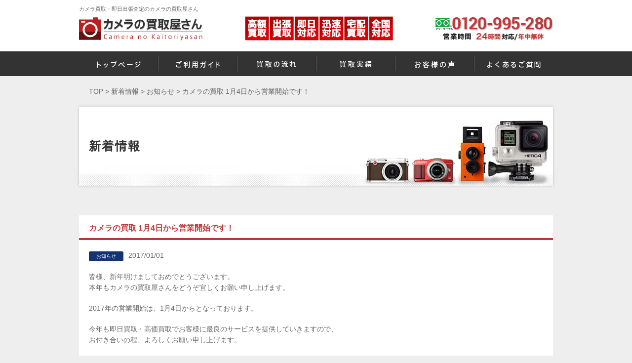

--- FILE ---
content_type: text/html; charset=UTF-8
request_url: http://camerakaitori.jp/1601
body_size: 12961
content:
<!DOCTYPE html>
<html lang="jp">

<head>
    <!-- <meta name="facebook-domain-verification" content="vb3rxnaciwjsef5g02ojs1x3nbo3hv" /> -->
    <meta charset="UTF-8">
    
    <link rel="shortcut icon" href="http://camerakaitori.jp/wp-content/themes/camera_cms_v2/images/favicon.ico">
    <link rel="apple-touch-icon" href="http://camerakaitori.jp/wp-content/themes/camera_cms_v2/images/homeicon.png">
    <link rel="stylesheet" href="http://camerakaitori.jp/wp-content/themes/camera_cms_v2/style.css">
    <link rel="stylesheet" href="http://camerakaitori.jp/wp-content/themes/camera_cms_v2/css/jquery.bxslider.css">
    <link rel="stylesheet" href="http://camerakaitori.jp/wp-content/themes/camera_cms_v2/css/lightbox.css">
    <link rel="canonical" href="http://www.camerakaitori.jp/1601">    <script src="https://ajaxzip3.github.io/ajaxzip3.js" charset="UTF-8"></script>

    <!-- Google Tag Manager -->
    <script>
        (function(w, d, s, l, i) {
            w[l] = w[l] || [];
            w[l].push({
                'gtm.start': new Date().getTime(),
                event: 'gtm.js'
            });
            var f = d.getElementsByTagName(s)[0],
                j = d.createElement(s),
                dl = l != 'dataLayer' ? '&l=' + l : '';
            j.async = true;
            j.src =
                'https://www.googletagmanager.com/gtm.js?id=' + i + dl;
            f.parentNode.insertBefore(j, f);
        })(window, document, 'script', 'dataLayer', 'GTM-MWN5NVP');
    </script>
    <!-- End Google Tag Manager -->
    <script>
        is_sp = false;    </script>

    <!--[if lt IE 9]>
    <script type="text/javascript" src="http://html5shim.googlecode.com/svn/trunk/html5.js"></script>
    <![endif]-->
    <meta name="viewport" content="width=device-width, initial-scale=1, minimum-scale=1, maximum-scale=1, user-scalable=no">
        
		<!-- All in One SEO 4.4.4 - aioseo.com -->
		<title>カメラの買取 1月4日から営業開始です！ - カメラの買取屋さん</title>
		<meta name="description" content="皆様、新年明けましておめでとうございます。 本年もカメラの買取屋さんをどうぞ宜しくお願い申し上げます。 201" />
		<meta name="robots" content="max-image-preview:large" />
		<link rel="canonical" href="http://camerakaitori.jp/1601" />
		<meta name="generator" content="All in One SEO (AIOSEO) 4.4.4" />
		<meta property="og:locale" content="ja_JP" />
		<meta property="og:site_name" content="カメラの買取屋さん -" />
		<meta property="og:type" content="article" />
		<meta property="og:title" content="カメラの買取 1月4日から営業開始です！ - カメラの買取屋さん" />
		<meta property="og:description" content="皆様、新年明けましておめでとうございます。 本年もカメラの買取屋さんをどうぞ宜しくお願い申し上げます。 201" />
		<meta property="og:url" content="http://camerakaitori.jp/1601" />
		<meta property="article:published_time" content="2017-01-01T06:09:16+00:00" />
		<meta property="article:modified_time" content="2017-07-12T10:23:47+00:00" />
		<meta name="twitter:card" content="summary_large_image" />
		<meta name="twitter:title" content="カメラの買取 1月4日から営業開始です！ - カメラの買取屋さん" />
		<meta name="twitter:description" content="皆様、新年明けましておめでとうございます。 本年もカメラの買取屋さんをどうぞ宜しくお願い申し上げます。 201" />
		<script type="application/ld+json" class="aioseo-schema">
			{"@context":"https:\/\/schema.org","@graph":[{"@type":"BlogPosting","@id":"http:\/\/camerakaitori.jp\/1601#blogposting","name":"\u30ab\u30e1\u30e9\u306e\u8cb7\u53d6 1\u67084\u65e5\u304b\u3089\u55b6\u696d\u958b\u59cb\u3067\u3059\uff01 - \u30ab\u30e1\u30e9\u306e\u8cb7\u53d6\u5c4b\u3055\u3093","headline":"\u30ab\u30e1\u30e9\u306e\u8cb7\u53d6 1\u67084\u65e5\u304b\u3089\u55b6\u696d\u958b\u59cb\u3067\u3059\uff01","author":{"@id":"http:\/\/camerakaitori.jp\/author\/hw5x2krj#author"},"publisher":{"@id":"http:\/\/camerakaitori.jp\/#organization"},"datePublished":"2017-01-01T06:09:16+09:00","dateModified":"2017-07-12T10:23:47+09:00","inLanguage":"ja","mainEntityOfPage":{"@id":"http:\/\/camerakaitori.jp\/1601#webpage"},"isPartOf":{"@id":"http:\/\/camerakaitori.jp\/1601#webpage"},"articleSection":"\u304a\u77e5\u3089\u305b"},{"@type":"BreadcrumbList","@id":"http:\/\/camerakaitori.jp\/1601#breadcrumblist","itemListElement":[{"@type":"ListItem","@id":"http:\/\/camerakaitori.jp\/#listItem","position":1,"item":{"@type":"WebPage","@id":"http:\/\/camerakaitori.jp\/","name":"\u30db\u30fc\u30e0","url":"http:\/\/camerakaitori.jp\/"}}]},{"@type":"Organization","@id":"http:\/\/camerakaitori.jp\/#organization","name":"\u30ab\u30e1\u30e9\u306e\u8cb7\u53d6\u5c4b\u3055\u3093","url":"http:\/\/camerakaitori.jp\/"},{"@type":"Person","@id":"http:\/\/camerakaitori.jp\/author\/hw5x2krj#author","url":"http:\/\/camerakaitori.jp\/author\/hw5x2krj","name":"hW5x2krj","image":{"@type":"ImageObject","@id":"http:\/\/camerakaitori.jp\/1601#authorImage","url":"http:\/\/0.gravatar.com\/avatar\/f743079c54aab37d87934a75c1097578?s=96&d=mm&r=g","width":96,"height":96,"caption":"hW5x2krj"}},{"@type":"WebPage","@id":"http:\/\/camerakaitori.jp\/1601#webpage","url":"http:\/\/camerakaitori.jp\/1601","name":"\u30ab\u30e1\u30e9\u306e\u8cb7\u53d6 1\u67084\u65e5\u304b\u3089\u55b6\u696d\u958b\u59cb\u3067\u3059\uff01 - \u30ab\u30e1\u30e9\u306e\u8cb7\u53d6\u5c4b\u3055\u3093","description":"\u7686\u69d8\u3001\u65b0\u5e74\u660e\u3051\u307e\u3057\u3066\u304a\u3081\u3067\u3068\u3046\u3054\u3056\u3044\u307e\u3059\u3002 \u672c\u5e74\u3082\u30ab\u30e1\u30e9\u306e\u8cb7\u53d6\u5c4b\u3055\u3093\u3092\u3069\u3046\u305e\u5b9c\u3057\u304f\u304a\u9858\u3044\u7533\u3057\u4e0a\u3052\u307e\u3059\u3002 201","inLanguage":"ja","isPartOf":{"@id":"http:\/\/camerakaitori.jp\/#website"},"breadcrumb":{"@id":"http:\/\/camerakaitori.jp\/1601#breadcrumblist"},"author":{"@id":"http:\/\/camerakaitori.jp\/author\/hw5x2krj#author"},"creator":{"@id":"http:\/\/camerakaitori.jp\/author\/hw5x2krj#author"},"datePublished":"2017-01-01T06:09:16+09:00","dateModified":"2017-07-12T10:23:47+09:00"},{"@type":"WebSite","@id":"http:\/\/camerakaitori.jp\/#website","url":"http:\/\/camerakaitori.jp\/","name":"\u30ab\u30e1\u30e9\u306e\u8cb7\u53d6\u5c4b\u3055\u3093","inLanguage":"ja","publisher":{"@id":"http:\/\/camerakaitori.jp\/#organization"}}]}
		</script>
		<!-- All in One SEO -->

<link rel='dns-prefetch' href='//yubinbango.github.io' />
<link rel="alternate" type="application/rss+xml" title="カメラの買取屋さん &raquo; フィード" href="http://camerakaitori.jp/feed" />
<link rel="alternate" type="application/rss+xml" title="カメラの買取屋さん &raquo; コメントフィード" href="http://camerakaitori.jp/comments/feed" />
<script type="text/javascript">
window._wpemojiSettings = {"baseUrl":"https:\/\/s.w.org\/images\/core\/emoji\/14.0.0\/72x72\/","ext":".png","svgUrl":"https:\/\/s.w.org\/images\/core\/emoji\/14.0.0\/svg\/","svgExt":".svg","source":{"concatemoji":"http:\/\/camerakaitori.jp\/wp-includes\/js\/wp-emoji-release.min.js?ver=6.3"}};
/*! This file is auto-generated */
!function(i,n){var o,s,e;function c(e){try{var t={supportTests:e,timestamp:(new Date).valueOf()};sessionStorage.setItem(o,JSON.stringify(t))}catch(e){}}function p(e,t,n){e.clearRect(0,0,e.canvas.width,e.canvas.height),e.fillText(t,0,0);var t=new Uint32Array(e.getImageData(0,0,e.canvas.width,e.canvas.height).data),r=(e.clearRect(0,0,e.canvas.width,e.canvas.height),e.fillText(n,0,0),new Uint32Array(e.getImageData(0,0,e.canvas.width,e.canvas.height).data));return t.every(function(e,t){return e===r[t]})}function u(e,t,n){switch(t){case"flag":return n(e,"\ud83c\udff3\ufe0f\u200d\u26a7\ufe0f","\ud83c\udff3\ufe0f\u200b\u26a7\ufe0f")?!1:!n(e,"\ud83c\uddfa\ud83c\uddf3","\ud83c\uddfa\u200b\ud83c\uddf3")&&!n(e,"\ud83c\udff4\udb40\udc67\udb40\udc62\udb40\udc65\udb40\udc6e\udb40\udc67\udb40\udc7f","\ud83c\udff4\u200b\udb40\udc67\u200b\udb40\udc62\u200b\udb40\udc65\u200b\udb40\udc6e\u200b\udb40\udc67\u200b\udb40\udc7f");case"emoji":return!n(e,"\ud83e\udef1\ud83c\udffb\u200d\ud83e\udef2\ud83c\udfff","\ud83e\udef1\ud83c\udffb\u200b\ud83e\udef2\ud83c\udfff")}return!1}function f(e,t,n){var r="undefined"!=typeof WorkerGlobalScope&&self instanceof WorkerGlobalScope?new OffscreenCanvas(300,150):i.createElement("canvas"),a=r.getContext("2d",{willReadFrequently:!0}),o=(a.textBaseline="top",a.font="600 32px Arial",{});return e.forEach(function(e){o[e]=t(a,e,n)}),o}function t(e){var t=i.createElement("script");t.src=e,t.defer=!0,i.head.appendChild(t)}"undefined"!=typeof Promise&&(o="wpEmojiSettingsSupports",s=["flag","emoji"],n.supports={everything:!0,everythingExceptFlag:!0},e=new Promise(function(e){i.addEventListener("DOMContentLoaded",e,{once:!0})}),new Promise(function(t){var n=function(){try{var e=JSON.parse(sessionStorage.getItem(o));if("object"==typeof e&&"number"==typeof e.timestamp&&(new Date).valueOf()<e.timestamp+604800&&"object"==typeof e.supportTests)return e.supportTests}catch(e){}return null}();if(!n){if("undefined"!=typeof Worker&&"undefined"!=typeof OffscreenCanvas&&"undefined"!=typeof URL&&URL.createObjectURL&&"undefined"!=typeof Blob)try{var e="postMessage("+f.toString()+"("+[JSON.stringify(s),u.toString(),p.toString()].join(",")+"));",r=new Blob([e],{type:"text/javascript"}),a=new Worker(URL.createObjectURL(r),{name:"wpTestEmojiSupports"});return void(a.onmessage=function(e){c(n=e.data),a.terminate(),t(n)})}catch(e){}c(n=f(s,u,p))}t(n)}).then(function(e){for(var t in e)n.supports[t]=e[t],n.supports.everything=n.supports.everything&&n.supports[t],"flag"!==t&&(n.supports.everythingExceptFlag=n.supports.everythingExceptFlag&&n.supports[t]);n.supports.everythingExceptFlag=n.supports.everythingExceptFlag&&!n.supports.flag,n.DOMReady=!1,n.readyCallback=function(){n.DOMReady=!0}}).then(function(){return e}).then(function(){var e;n.supports.everything||(n.readyCallback(),(e=n.source||{}).concatemoji?t(e.concatemoji):e.wpemoji&&e.twemoji&&(t(e.twemoji),t(e.wpemoji)))}))}((window,document),window._wpemojiSettings);
</script>
<style type="text/css">
img.wp-smiley,
img.emoji {
	display: inline !important;
	border: none !important;
	box-shadow: none !important;
	height: 1em !important;
	width: 1em !important;
	margin: 0 0.07em !important;
	vertical-align: -0.1em !important;
	background: none !important;
	padding: 0 !important;
}
</style>
	<link rel='stylesheet' id='wp-block-library-css' href='http://camerakaitori.jp/wp-includes/css/dist/block-library/style.min.css?ver=6.3' type='text/css' media='all' />
<style id='classic-theme-styles-inline-css' type='text/css'>
/*! This file is auto-generated */
.wp-block-button__link{color:#fff;background-color:#32373c;border-radius:9999px;box-shadow:none;text-decoration:none;padding:calc(.667em + 2px) calc(1.333em + 2px);font-size:1.125em}.wp-block-file__button{background:#32373c;color:#fff;text-decoration:none}
</style>
<style id='global-styles-inline-css' type='text/css'>
body{--wp--preset--color--black: #000000;--wp--preset--color--cyan-bluish-gray: #abb8c3;--wp--preset--color--white: #ffffff;--wp--preset--color--pale-pink: #f78da7;--wp--preset--color--vivid-red: #cf2e2e;--wp--preset--color--luminous-vivid-orange: #ff6900;--wp--preset--color--luminous-vivid-amber: #fcb900;--wp--preset--color--light-green-cyan: #7bdcb5;--wp--preset--color--vivid-green-cyan: #00d084;--wp--preset--color--pale-cyan-blue: #8ed1fc;--wp--preset--color--vivid-cyan-blue: #0693e3;--wp--preset--color--vivid-purple: #9b51e0;--wp--preset--gradient--vivid-cyan-blue-to-vivid-purple: linear-gradient(135deg,rgba(6,147,227,1) 0%,rgb(155,81,224) 100%);--wp--preset--gradient--light-green-cyan-to-vivid-green-cyan: linear-gradient(135deg,rgb(122,220,180) 0%,rgb(0,208,130) 100%);--wp--preset--gradient--luminous-vivid-amber-to-luminous-vivid-orange: linear-gradient(135deg,rgba(252,185,0,1) 0%,rgba(255,105,0,1) 100%);--wp--preset--gradient--luminous-vivid-orange-to-vivid-red: linear-gradient(135deg,rgba(255,105,0,1) 0%,rgb(207,46,46) 100%);--wp--preset--gradient--very-light-gray-to-cyan-bluish-gray: linear-gradient(135deg,rgb(238,238,238) 0%,rgb(169,184,195) 100%);--wp--preset--gradient--cool-to-warm-spectrum: linear-gradient(135deg,rgb(74,234,220) 0%,rgb(151,120,209) 20%,rgb(207,42,186) 40%,rgb(238,44,130) 60%,rgb(251,105,98) 80%,rgb(254,248,76) 100%);--wp--preset--gradient--blush-light-purple: linear-gradient(135deg,rgb(255,206,236) 0%,rgb(152,150,240) 100%);--wp--preset--gradient--blush-bordeaux: linear-gradient(135deg,rgb(254,205,165) 0%,rgb(254,45,45) 50%,rgb(107,0,62) 100%);--wp--preset--gradient--luminous-dusk: linear-gradient(135deg,rgb(255,203,112) 0%,rgb(199,81,192) 50%,rgb(65,88,208) 100%);--wp--preset--gradient--pale-ocean: linear-gradient(135deg,rgb(255,245,203) 0%,rgb(182,227,212) 50%,rgb(51,167,181) 100%);--wp--preset--gradient--electric-grass: linear-gradient(135deg,rgb(202,248,128) 0%,rgb(113,206,126) 100%);--wp--preset--gradient--midnight: linear-gradient(135deg,rgb(2,3,129) 0%,rgb(40,116,252) 100%);--wp--preset--font-size--small: 13px;--wp--preset--font-size--medium: 20px;--wp--preset--font-size--large: 36px;--wp--preset--font-size--x-large: 42px;--wp--preset--spacing--20: 0.44rem;--wp--preset--spacing--30: 0.67rem;--wp--preset--spacing--40: 1rem;--wp--preset--spacing--50: 1.5rem;--wp--preset--spacing--60: 2.25rem;--wp--preset--spacing--70: 3.38rem;--wp--preset--spacing--80: 5.06rem;--wp--preset--shadow--natural: 6px 6px 9px rgba(0, 0, 0, 0.2);--wp--preset--shadow--deep: 12px 12px 50px rgba(0, 0, 0, 0.4);--wp--preset--shadow--sharp: 6px 6px 0px rgba(0, 0, 0, 0.2);--wp--preset--shadow--outlined: 6px 6px 0px -3px rgba(255, 255, 255, 1), 6px 6px rgba(0, 0, 0, 1);--wp--preset--shadow--crisp: 6px 6px 0px rgba(0, 0, 0, 1);}:where(.is-layout-flex){gap: 0.5em;}:where(.is-layout-grid){gap: 0.5em;}body .is-layout-flow > .alignleft{float: left;margin-inline-start: 0;margin-inline-end: 2em;}body .is-layout-flow > .alignright{float: right;margin-inline-start: 2em;margin-inline-end: 0;}body .is-layout-flow > .aligncenter{margin-left: auto !important;margin-right: auto !important;}body .is-layout-constrained > .alignleft{float: left;margin-inline-start: 0;margin-inline-end: 2em;}body .is-layout-constrained > .alignright{float: right;margin-inline-start: 2em;margin-inline-end: 0;}body .is-layout-constrained > .aligncenter{margin-left: auto !important;margin-right: auto !important;}body .is-layout-constrained > :where(:not(.alignleft):not(.alignright):not(.alignfull)){max-width: var(--wp--style--global--content-size);margin-left: auto !important;margin-right: auto !important;}body .is-layout-constrained > .alignwide{max-width: var(--wp--style--global--wide-size);}body .is-layout-flex{display: flex;}body .is-layout-flex{flex-wrap: wrap;align-items: center;}body .is-layout-flex > *{margin: 0;}body .is-layout-grid{display: grid;}body .is-layout-grid > *{margin: 0;}:where(.wp-block-columns.is-layout-flex){gap: 2em;}:where(.wp-block-columns.is-layout-grid){gap: 2em;}:where(.wp-block-post-template.is-layout-flex){gap: 1.25em;}:where(.wp-block-post-template.is-layout-grid){gap: 1.25em;}.has-black-color{color: var(--wp--preset--color--black) !important;}.has-cyan-bluish-gray-color{color: var(--wp--preset--color--cyan-bluish-gray) !important;}.has-white-color{color: var(--wp--preset--color--white) !important;}.has-pale-pink-color{color: var(--wp--preset--color--pale-pink) !important;}.has-vivid-red-color{color: var(--wp--preset--color--vivid-red) !important;}.has-luminous-vivid-orange-color{color: var(--wp--preset--color--luminous-vivid-orange) !important;}.has-luminous-vivid-amber-color{color: var(--wp--preset--color--luminous-vivid-amber) !important;}.has-light-green-cyan-color{color: var(--wp--preset--color--light-green-cyan) !important;}.has-vivid-green-cyan-color{color: var(--wp--preset--color--vivid-green-cyan) !important;}.has-pale-cyan-blue-color{color: var(--wp--preset--color--pale-cyan-blue) !important;}.has-vivid-cyan-blue-color{color: var(--wp--preset--color--vivid-cyan-blue) !important;}.has-vivid-purple-color{color: var(--wp--preset--color--vivid-purple) !important;}.has-black-background-color{background-color: var(--wp--preset--color--black) !important;}.has-cyan-bluish-gray-background-color{background-color: var(--wp--preset--color--cyan-bluish-gray) !important;}.has-white-background-color{background-color: var(--wp--preset--color--white) !important;}.has-pale-pink-background-color{background-color: var(--wp--preset--color--pale-pink) !important;}.has-vivid-red-background-color{background-color: var(--wp--preset--color--vivid-red) !important;}.has-luminous-vivid-orange-background-color{background-color: var(--wp--preset--color--luminous-vivid-orange) !important;}.has-luminous-vivid-amber-background-color{background-color: var(--wp--preset--color--luminous-vivid-amber) !important;}.has-light-green-cyan-background-color{background-color: var(--wp--preset--color--light-green-cyan) !important;}.has-vivid-green-cyan-background-color{background-color: var(--wp--preset--color--vivid-green-cyan) !important;}.has-pale-cyan-blue-background-color{background-color: var(--wp--preset--color--pale-cyan-blue) !important;}.has-vivid-cyan-blue-background-color{background-color: var(--wp--preset--color--vivid-cyan-blue) !important;}.has-vivid-purple-background-color{background-color: var(--wp--preset--color--vivid-purple) !important;}.has-black-border-color{border-color: var(--wp--preset--color--black) !important;}.has-cyan-bluish-gray-border-color{border-color: var(--wp--preset--color--cyan-bluish-gray) !important;}.has-white-border-color{border-color: var(--wp--preset--color--white) !important;}.has-pale-pink-border-color{border-color: var(--wp--preset--color--pale-pink) !important;}.has-vivid-red-border-color{border-color: var(--wp--preset--color--vivid-red) !important;}.has-luminous-vivid-orange-border-color{border-color: var(--wp--preset--color--luminous-vivid-orange) !important;}.has-luminous-vivid-amber-border-color{border-color: var(--wp--preset--color--luminous-vivid-amber) !important;}.has-light-green-cyan-border-color{border-color: var(--wp--preset--color--light-green-cyan) !important;}.has-vivid-green-cyan-border-color{border-color: var(--wp--preset--color--vivid-green-cyan) !important;}.has-pale-cyan-blue-border-color{border-color: var(--wp--preset--color--pale-cyan-blue) !important;}.has-vivid-cyan-blue-border-color{border-color: var(--wp--preset--color--vivid-cyan-blue) !important;}.has-vivid-purple-border-color{border-color: var(--wp--preset--color--vivid-purple) !important;}.has-vivid-cyan-blue-to-vivid-purple-gradient-background{background: var(--wp--preset--gradient--vivid-cyan-blue-to-vivid-purple) !important;}.has-light-green-cyan-to-vivid-green-cyan-gradient-background{background: var(--wp--preset--gradient--light-green-cyan-to-vivid-green-cyan) !important;}.has-luminous-vivid-amber-to-luminous-vivid-orange-gradient-background{background: var(--wp--preset--gradient--luminous-vivid-amber-to-luminous-vivid-orange) !important;}.has-luminous-vivid-orange-to-vivid-red-gradient-background{background: var(--wp--preset--gradient--luminous-vivid-orange-to-vivid-red) !important;}.has-very-light-gray-to-cyan-bluish-gray-gradient-background{background: var(--wp--preset--gradient--very-light-gray-to-cyan-bluish-gray) !important;}.has-cool-to-warm-spectrum-gradient-background{background: var(--wp--preset--gradient--cool-to-warm-spectrum) !important;}.has-blush-light-purple-gradient-background{background: var(--wp--preset--gradient--blush-light-purple) !important;}.has-blush-bordeaux-gradient-background{background: var(--wp--preset--gradient--blush-bordeaux) !important;}.has-luminous-dusk-gradient-background{background: var(--wp--preset--gradient--luminous-dusk) !important;}.has-pale-ocean-gradient-background{background: var(--wp--preset--gradient--pale-ocean) !important;}.has-electric-grass-gradient-background{background: var(--wp--preset--gradient--electric-grass) !important;}.has-midnight-gradient-background{background: var(--wp--preset--gradient--midnight) !important;}.has-small-font-size{font-size: var(--wp--preset--font-size--small) !important;}.has-medium-font-size{font-size: var(--wp--preset--font-size--medium) !important;}.has-large-font-size{font-size: var(--wp--preset--font-size--large) !important;}.has-x-large-font-size{font-size: var(--wp--preset--font-size--x-large) !important;}
.wp-block-navigation a:where(:not(.wp-element-button)){color: inherit;}
:where(.wp-block-post-template.is-layout-flex){gap: 1.25em;}:where(.wp-block-post-template.is-layout-grid){gap: 1.25em;}
:where(.wp-block-columns.is-layout-flex){gap: 2em;}:where(.wp-block-columns.is-layout-grid){gap: 2em;}
.wp-block-pullquote{font-size: 1.5em;line-height: 1.6;}
</style>
<link rel='stylesheet' id='contact-form-7-css' href='http://camerakaitori.jp/wp-content/plugins/contact-form-7/includes/css/styles.css?ver=5.7.7' type='text/css' media='all' />
<link rel="https://api.w.org/" href="http://camerakaitori.jp/wp-json/" /><link rel="alternate" type="application/json" href="http://camerakaitori.jp/wp-json/wp/v2/posts/1601" /><link rel="alternate" type="application/json+oembed" href="http://camerakaitori.jp/wp-json/oembed/1.0/embed?url=http%3A%2F%2Fcamerakaitori.jp%2F1601" />
<link rel="alternate" type="text/xml+oembed" href="http://camerakaitori.jp/wp-json/oembed/1.0/embed?url=http%3A%2F%2Fcamerakaitori.jp%2F1601&#038;format=xml" />
<link rel="icon" href="http://camerakaitori.jp/wp-content/uploads/2025/02/cropped-favicon-32x32.png" sizes="32x32" />
<link rel="icon" href="http://camerakaitori.jp/wp-content/uploads/2025/02/cropped-favicon-192x192.png" sizes="192x192" />
<link rel="apple-touch-icon" href="http://camerakaitori.jp/wp-content/uploads/2025/02/cropped-favicon-180x180.png" />
<meta name="msapplication-TileImage" content="http://camerakaitori.jp/wp-content/uploads/2025/02/cropped-favicon-270x270.png" />
</head>

<body class="news">
    <!-- Google Tag Manager (noscript) -->
    <noscript><iframe src="https://www.googletagmanager.com/ns.html?id=GTM-MWN5NVP"
            height="0" width="0" style="display:none;visibility:hidden"></iframe></noscript>
    <!-- End Google Tag Manager (noscript) -->
    <div id="fb-root"></div>
    <script>
        (function(d, s, id) {
            var js, fjs = d.getElementsByTagName(s)[0];
            if (d.getElementById(id)) return;
            js = d.createElement(s);
            js.id = id;
            js.src = "//connect.facebook.net/ja_JP/sdk.js#xfbml=1&version=v2.4";
            fjs.parentNode.insertBefore(js, fjs);
        }(document, 'script', 'facebook-jssdk'));
    </script>

    <script>
        function jumpToSection(event) {
            event.preventDefault(); // デフォルトのリンク遷移をキャンセル

            var target = document.getElementById('form_toiawase_id'); // ジャンプ先の要素を取得

            if (isPageNavigating()) {
                // ページ移動中の場合、異なる飛び先にジャンプ
                window.location.href = 'https://camerakaitori.jp';
            } else {
                // ページ移動していない場合、ページ内の飛び先にジャンプ
                target.scrollIntoView({
                    behavior: 'form_toiawase_id'
                });
            }
        }

        function isPageNavigating() {
            // ページ移動中かどうかの判定ロジック
            // ここでは簡略化のため、例として現在のURLをチェックしています
            return window.location.href !== 'https://camerakaitori.jp/';
        }
    </script>

    <script>
        document.addEventListener('DOMContentLoaded', function() {
            // アンカーリンクのクリックイベントをキャプチャする
            document.querySelectorAll('a[href^="#"]').forEach(function(anchor) {
                anchor.addEventListener('click', function(e) {
                    e.preventDefault(); // デフォルトのスクロール動作をキャンセル

                    // 移動先の要素を取得
                    var targetElement = document.querySelector(this.getAttribute('＃form_toiawase_id'));

                    // 移動先の要素が存在する場合はスムーススクロールを実行
                    if (targetElement) {
                        var offsetTop = targetElement.getBoundingClientRect().top + window.pageYOffset; // 移動先の要素の絶対位置

                        // スムーススクロールのアニメーション
                        window.scrollTo({
                            top: offsetTop,
                            behavior: 'smooth'
                        });
                    }
                });
            });
        });
    </script>



    <div id="headerFirst">
        <h1 class="logo sp"><a href="http://camerakaitori.jp/"><img src="http://camerakaitori.jp/wp-content/themes/camera_cms_v2/images/footer/logoFooter.png" height="48" width="250" alt="カメラ買取・即日出張査定のカメラの買取屋さん"></a></h1>

        <div class="inner">
            <h1>カメラ買取・即日出張査定のカメラの買取屋さん</h1>

        </div>
    </div>
    <header id="header">
        <div class="inner">
            <div class="inner-item">
                                    <p class="logo pc"><a href="http://camerakaitori.jp/"><img src="http://camerakaitori.jp/wp-content/themes/camera_cms_v2/images/header/logo.png" height="48" width="250" alt="カメラ買取・即日出張査定のカメラの買取屋さん"></a></p>
                    <p class="imgClm pc"><img class="header-sixblock-img" src="http://camerakaitori.jp/wp-content/themes/camera_cms_v2/images/header/header-sixblock.png" height="110" width="160" alt="出張買取 即日対応 宅配買取 全国対応"></p>
                    <!-- <p class="imgClm sp"><img src="http://camerakaitori.jp/wp-content/themes/camera_cms_v2/images/header/SP_imgHeader001.png"  alt="出張買取 即日対応 宅配買取 全国対応"></p> -->
                    <!-- <p class="imgClm2 pc"><img src="http://camerakaitori.jp/wp-content/themes/camera_cms_v2/images/header/area-banner.png" height="30" width="470" alt="出張買取対応地域 東京,神奈川,千葉,埼玉,群馬,栃木,茨城,静岡,山梨,長野,大阪,兵庫,京都,奈良,和歌山,滋賀"></p> -->
                    <p class="tel-header pc"><img src="http://camerakaitori.jp/wp-content/themes/camera_cms_v2/images/header/imgHeader003_0120-995-280.png" height="55" width="239" alt="電話受付10:00～22:00(年中無休)TEL0120-995-280"></p>
                                <!-- <p class="btn"><a href="http://camerakaitori.jp/estimate-form/"><img src="http://camerakaitori.jp/wp-content/themes/camera_cms_v2/images/header/btnContact.png" height="70" width="210" alt="お問い合わせお見積もりはこちら"></a></p> -->
            </div>
                                </div>
    </header>

    <nav id="gNavi">
        <div id="menuButton">
            <span class="navIcon"></span>
        </div>
        <ul>
            <li><a href="http://camerakaitori.jp/"><img src="http://camerakaitori.jp/wp-content/themes/camera_cms_v2/images/gnavi/gNavi001.png" height="14" width="89" alt="トップページ"><span>トップページ</span></a></li>
            <li><a href="http://camerakaitori.jp/guide/"><img src="http://camerakaitori.jp/wp-content/themes/camera_cms_v2/images/gnavi/gNavi002.png" height="15" width="89" alt="ご利用ガイド"><span>ご利用ガイド</span></a></li>
            <li><a href="http://camerakaitori.jp/flow/"><img src="http://camerakaitori.jp/wp-content/themes/camera_cms_v2/images/gnavi/gNavi003.png" height="14" width="80" alt="買取の流れ"><span>買取の流れ</span></a></li>
            <li><a href="http://camerakaitori.jp/purshase/"><img src="http://camerakaitori.jp/wp-content/themes/camera_cms_v2/images/gnavi/gNavi004.png" height="14" width="65" alt="買取実績"><span>カメラ買取実績</span></a></li>
            <li><a href="http://camerakaitori.jp/customer/"><img src="http://camerakaitori.jp/wp-content/themes/camera_cms_v2/images/gnavi/gNavi005.png" height="15" width="81" alt="お客様の声"><span>お客様の声</span></a></li>
            <li><a href="http://camerakaitori.jp/faq/"><img src="http://camerakaitori.jp/wp-content/themes/camera_cms_v2/images/gnavi/gNavi006.png" height="15" width="109" alt="よくあるご質問"><span>よくあるご質問</span></a></li>
            <li class="sp"><a href="http://camerakaitori.jp/site-map/">&raquo;すべてのメニューはこちら</a></li>
            <li class="banner sp"><a href="http://camerakaitori.jp/area/"><img src="http://camerakaitori.jp/wp-content/themes/camera_cms_v2/images/banner/bnrArea.png" alt="買い取り対応エリア"></a></li>
            <li class="banner sp"><a href="http://camerakaitori.jp/reasons/"><img src="http://camerakaitori.jp/wp-content/themes/camera_cms_v2/images/banner/bnrReasonSp.png" height="80" width="600" alt="カメラの買取屋さんが選ばれる10の理由"></a></li>
            <li class="banner sp"><a onclick="goog_report_conversion(undefined)" href="tel:0120-995-280"><img src="http://camerakaitori.jp/wp-content/themes/camera_cms_v2/images/banner/bnrContactSp_0120-995-280.png" height="118" width="608" alt="0120-995-280"></a></li>
            <li class="banner sp"><a href="https://page.line.me/917ythke?openQrModal=true#~" target="_blank" rel="nofollow"><img src="http://camerakaitori.jp/wp-content/themes/camera_cms_v2/images/banner/sp_line_banner.png" height="80" width="600" alt="LINE@はじめました"></a></li>
        </ul>
    </nav>
    <!-- /gNavi -->

            <div id="breadCrumb">
            <!-- Breadcrumb NavXT 7.2.0 -->
<span typeof="v:Breadcrumb"><a rel="v:url" property="v:title" title="Go to カメラの買取屋さん." href="http://camerakaitori.jp" class="home">TOP</a></span> &gt; <span typeof="v:Breadcrumb"><a rel="v:url" property="v:title" title="Go to 新着情報." href="http://camerakaitori.jp/news" class="post-root post post-post">新着情報</a></span> &gt; <span typeof="v:Breadcrumb"><a rel="v:url" property="v:title" title="Go to the お知らせ category archives." href="http://camerakaitori.jp/category/info" class="taxonomy category">お知らせ</a></span> &gt; <span typeof="v:Breadcrumb"><span property="v:title">カメラの買取 1月4日から営業開始です！</span></span>        </div>

        <div id="mvSub">
            <div class="inner">
                                    <h1>新着情報</h1>
                            </div>
        </div>
    
    <div id="container" class="cf">
    <div id="main__news">
    <div class="outer">
        <section id="singleSec01">
            <h2>カメラの買取 1月4日から営業開始です！</h2>
            <div class="inner">
                <div class="meta">
                    <span class="info">お知らせ</span><time>2017/01/01</time>
                </div>
                                <div class="contents">
                    <p>皆様、新年明けましておめでとうございます。<br />
本年もカメラの買取屋さんをどうぞ宜しくお願い申し上げます。</p>
<p>2017年の営業開始は、1月4日からとなっております。</p>
<p>今年も即日買取・高価買取でお客様に最良のサービスを提供していきますので、<br />
お付き合いの程、よろしくお願い申し上げます。</p>
                </div>
            </div>

            <!-- <div class="banner">
                <a href="http://camerakaitori.jp/reasons/"><img src="http://camerakaitori.jp/wp-content/themes/camera_cms_v2/images/banner/bnrReason.png" height="80" width="600" alt="カメラの買取屋さんが選ばれる10の理由"></a>
            </div> -->
        </section>
        <!-- /singleSec01 -->
    </div>
    <!-- /outer -->

        <section id="relatedPurchase">
            <h2><img src="http://camerakaitori.jp/wp-content/themes/camera_cms_v2/images/sub/hxNews002.png" height="16" width="116" alt="関連する記事"></h2>
            <div class="inner">
  <ul class="cf">
          <li>


        <div class="txtClm">
          <time>2024/01/16</time>
          <p>【一部地域の出張サービス中断のお知らせ】  いつもご愛顧いただきまして、誠にありがとうございます。
...</p>
          <p class="btn"><a href="http://camerakaitori.jp/1805">詳細はこちら</a></p>
        </div>
      </li>
          <li>


        <div class="txtClm">
          <time>2023/12/05</time>
          <p>【年末年始の営業時間のお知らせ】  いつも格別のご愛顧、誠にありがとうございます。



年末年始に...</p>
          <p class="btn"><a href="http://camerakaitori.jp/1797">詳細はこちら</a></p>
        </div>
      </li>
          <li>


        <div class="txtClm">
          <time>2023/11/13</time>
          <p>【営業時間変更のお知らせ】  いつもカメラの買取屋さんをご利用いただき、誠にありがとうございます。
...</p>
          <p class="btn"><a href="http://camerakaitori.jp/1792">詳細はこちら</a></p>
        </div>
      </li>
      </ul>
            </div>
        </section>
        <!-- relatedPurchase -->

    </div>
    <!-- /main -->

<style>
        #relatedPurchase ul li .txtClm {
        margin-left: 0;
    }
    #relatedPurchase ul li {
        /* width: 306px; */
            width: 31.2%;
                padding: 10px 10px 33px;
    }
    @media (max-width: 767px) { 
    #relatedPurchase ul li {
                width: 100%;
                padding: 10px 10px 33px;
    }
        #singleSec01 .inner {
        
        background: #FFF;
    }
    }
        
</style>

</div>
<!-- /container -->


<footer id="footer">
    <div class="inner">
        <div id="shopInfo">
            <h3><a href="http://camerakaitori.jp/"><img src="http://camerakaitori.jp/wp-content/themes/camera_cms_v2/images/footer/logoFooter.png" height="48" width="250" alt="カメラ買取・即日出張査定のカメラの買取屋さん"></a></h3>
            <p class="shopText">カメラの買取・査定なら、カメラ買取専門店の【カメラの買取屋さん】にお任せ下さい。不要なカメラや汚れてしまったカメラなど高価査定致します。東京都・神奈川県など無料出張買取中！</p>
            <p class="tel pc"><img src="http://camerakaitori.jp/wp-content/themes/camera_cms_v2/images/footer/imgFooter001_0120-995-280.png" height="69" width="260" alt="全国対応出張査定いたします 電話受付09:00～21:00(年中無休)TEL0120-995-280"></p>
            <p class="tel sp"><a onclick="goog_report_conversion(undefined)" href="tel:0120-995-280"><img src="http://camerakaitori.jp/wp-content/themes/camera_cms_v2/images/footer/imgFooter001_0120-995-280.png" height="64" width="260" alt="全国対応出張査定いたします 電話受付09:00～21:00(年中無休)TEL0120-995-280"></a></p>
            <p class="btn"><a href="#form_toiawase_id" onclick="jumpToSection(event)"><img src="http://camerakaitori.jp/wp-content/themes/camera_cms_v2/images/footer/btnFooter001.png" height="70" width="210" alt="お問い合わせお見積もりはこちら"></a></p>
            <!-- <p class="btn"><a href="http://camerakaitori.jp/estimate-form/"><img src="http://camerakaitori.jp/wp-content/themes/camera_cms_v2/images/footer/btnFooter001.png" height="70" width="210" alt="お問い合わせお見積もりはこちら"></a></p> -->
        </div>
        <div id="footerNavi" class="cf">
            <div class="wrap heightLine">
                <h4><img src="http://camerakaitori.jp/wp-content/themes/camera_cms_v2/images/footer/hxFooter001.png" height="20" width="167" alt="このサイトについて"></h4>
                <ul>
                    <li><a href="http://camerakaitori.jp/guide/">ご利用ガイド</a></li>
                    <li><a href="http://camerakaitori.jp/flow/">買取の流れ</a></li>
                    <li><a href="http://camerakaitori.jp/reasons/">選ばれる10の理由</a></li>
                    <li><a href="http://camerakaitori.jp/customer/">お客様の声</a></li>
                    <li><a href="http://camerakaitori.jp/faq/">よくあるご質問</a></li>
                    <li><a href="http://camerakaitori.jp/selling-tips/">カメラを高く売るコツ</a></li>
                    <li><a href="http://camerakaitori.jp/introduction/">カメラ査定額を一部紹介</a></li>
                    <li><a href="http://camerakaitori.jp/purshase/">カメラ買取実績</a></li>
                    <li><a href="#form_toiawase_id" onclick="jumpToSection(event)">買取申し込み・査定依頼</a></li>
                    <!-- <li><a href="http://camerakaitori.jp/estimate-form/">買取申し込み・査定依頼</a></li> -->
                </ul>
            </div>
            <div class="wrap heightLine">
                <h4><a href="http://camerakaitori.jp/flow/"><img src="http://camerakaitori.jp/wp-content/themes/camera_cms_v2/images/footer/hxFooter002.png" height="20" width="97" alt="買取の流れ"></a></h4>
                <ul>
                    <li><a href="http://camerakaitori.jp/flow-visit/">カメラの出張買取</a></li>
                    <li><a href="http://camerakaitori.jp/flow-pick/">カメラの宅配買取</a></li>
                    <li><a href="http://camerakaitori.jp/flow-shop/">カメラの店頭買取</a></li>
                    <li><a href="http://camerakaitori.jp/flow-corp/">カメラの法人買取</a></li>
                    <li><a href="http://camerakaitori.jp/flow-mass/">カメラの大量買取</a></li>
                </ul>
            </div>
            <div class="wrap">
                <h4><img src="http://camerakaitori.jp/wp-content/themes/camera_cms_v2/images/footer/hxFooter004.png" height="20" width="114" alt="サイトマップ"></h4>
                <ul>
                    <li><a href="http://camerakaitori.jp/staff/">スタッフ紹介</a></li>
                    <li><a href="http://camerakaitori.jp/stolengoods/">盗難品の買取について</a></li>
                    <li><a href="http://camerakaitori.jp/area/">買取対応エリア</a></li>
                    <li><a href="http://camerakaitori.jp/strength/">強化買取カメラ一覧</a></li>
                    <li><a href="http://camerakaitori.jp/brand/">買取可能メーカー・ブランド一覧</a></li>
                    <li><a href="http://camerakaitori.jp/news/">新着情報</a></li>
                    <li><a href="http://camerakaitori.jp/company/">会社概要</a></li>
                    <li><a href="http://camerakaitori.jp/site-map/">サイトマップ</a></li>
                    <li><a href="http://camerakaitori.jp/privacy-policy/">プライバシーポリシー</a></li>
                    <li><a href="http://camerakaitori.jp/low/">特定商取引法に基づく表記</a></li>
                    <li><a href="#form_toiawase_id" onclick="jumpToSection(event)">お問い合わせ</a></li>
                    <!-- <li><a href="http://camerakaitori.jp/contact/">お問い合わせ</a></li> -->
                </ul>
            </div>
        </div>
        <div id="footerNavi" class="cf">
            <a href="http://gakkikaitori.jp/" target="_blank"><img src="http://camerakaitori.jp/wp-content/themes/camera_cms_v2/images/footer/gakki_banner.png" height="50" width="280" alt=""></a>
            <a href="http://audio-kaitori.jp/" target="_blank"><img src="http://camerakaitori.jp/wp-content/themes/camera_cms_v2/images/footer/audio_banner.png" height="50" width="280" alt=""></a>
        </div>
        <div id="copy">
            <p>古物営業許可証番号：神奈川県公安委員会　第451310006356号</p>
            <p>Copyright &copy; カメラの買取屋さん All right reserved,</p>
        </div>
    </div>
</footer>
<div id="goTop"><a href="#"><img src="http://camerakaitori.jp/wp-content/themes/camera_cms_v2/images/footer/goTop.png" height="40" width="40" alt=""></a></div>

<div id="telUpBanner" class="sp">
    <div class="btn_wrapper">
        <!-- <p class="mail"><a href="#form_toiawase_id"><img src="http://camerakaitori.jp/wp-content/themes/camera_cms_v2/images/renewal/renewal_bottom_contact_mail.png" width="338" height="64" alt="メールお問い合わせ" ></a></p>
        <p class="line"><a href="https://line.me/R/ti/p/%40917ythke"><img src="http://camerakaitori.jp/wp-content/themes/camera_cms_v2/images/renewal/renewal_bottom_contact_line.png" width="338" height="64" alt="LINE＠でお問い合わせ" ></a></p> -->
        <div class="btn-container-sp">
            <div class="btn-form-acces">
                <div class="mail">
                    <p><a href="#form_toiawase_id" onclick="jumpToSection(event)"><img src="http://camerakaitori.jp/wp-content/themes/camera_cms_v2/images/footer/mail-new.png" alt="メールお問い合わせ"></a></p>
                    <!-- <p><a href="#form_toiawase_id"><img src="http://camerakaitori.jp/wp-content/themes/camera_cms_v2/images/footer/mail-new.png" alt="メールお問い合わせ" ></a></p> -->
                </div>
                <div class="line">
                    <p><a href="https://page.line.me/917ythke?openQrModal=true#~"><img src="http://camerakaitori.jp/wp-content/themes/camera_cms_v2/images/footer/line-new.png" alt="LINE＠でお問い合わせ"></a></p>
                </div>
            </div>
            <div class="footer-tel">
                <p class="tel">
                    <a onclick="goog_report_conversion(undefined)" href="tel:0120995280" class="tel-button">
                        <span class="free-call">フリーダイヤル・土日祝日も！</span>
                        <span class="tel-main">お電話はこちら</span>
                        <span class="tel-time">営業時間 24時間対応/年中無休</span>
                    </a>
                </p>
            </div>
        </div>
    </div><!-- .btn_wrapper end -->
    <!-- <p class="tel"><a  onclick="goog_report_conversion(undefined)" href="tel:0120995280"><img src="http://camerakaitori.jp/wp-content/themes/camera_cms_v2/images/renewal/renewal_intro_tel_0120-995-280.png" width="640" height="85" alt="エリア内即日出張買取 tel:0120-995-280 年中無休 10:00～22:00" ></a></p> -->
    <!-- <p class="tel"><a onclick="goog_report_conversion(undefined)" href="tel:0120995280"><img src="http://camerakaitori.jp/wp-content/themes/camera_cms_v2/images/renewal/renewal_bottom_contact_tel_0120-995-280.png" width="640" height="85" alt="エリア内即日出張買取 tel:0120-995-280 年中無休 10:00～22:00" ></a></p> -->
</div><!-- #telUpBanner end -->

<div id="renewal_bottom_bnr" class="pc">
    <!-- <img src="http://camerakaitori.jp/wp-content/themes/camera_cms_v2/images/renewal/renewal_pc_bottom_btn_tel_0120-995-280.png" alt="買取屋さん相談ダイヤル tel:0120-995-280 年中無休 10:00～22:00" class="tel" width="482" height="63"> -->
    <div class="btn-container">
        <p class="btn_area">
        <p class="person"><img src="http://camerakaitori.jp/wp-content/themes/camera_cms_v2/images/footer/person.png" alt=""></p>
        <p class="t01"><img src="http://camerakaitori.jp/wp-content/themes/camera_cms_v2/images/footer/footer-contact-txt.png" alt="相談ダイヤル"></p>
        <a href="#form_toiawase_id" onclick="jumpToSection(event)"><img src="http://camerakaitori.jp/wp-content/themes/camera_cms_v2/images/footer/mail-new.png" alt="簡単1分 WEB査定 申込フォーム" class="mail"></a>
        <!-- <a href="http://camerakaitori.jp/estimate-form/"><img src="http://camerakaitori.jp/wp-content/themes/camera_cms_v2/images/footer/mail-new.png" alt="簡単1分 WEB査定 申込フォーム" class="mail" ></a> -->
        <a href="https://line.me/R/ti/p/%40917ythke"><img src="http://camerakaitori.jp/wp-content/themes/camera_cms_v2/images/footer/line-new.png" alt="LINE＠で簡単査定" class=""></a>
        <div class="footer-tel">
            <img src="http://camerakaitori.jp/wp-content/themes/camera_cms_v2/images/footer/tel_0120-995-280.png" alt="買取屋さん相談ダイヤル tel:0120-995-280 年中無休 09:00～21:00" class="tel">
        </div>
    </div>
    <!-- <a href="#form_toiawase_id"><img src="http://camerakaitori.jp/wp-content/themes/camera_cms_v2/images/renewal/renewal_pc_bottom_btn_mail.png" alt="簡単1分 WEB査定 申込フォーム" class="mail" width="190" height="52"></a> -->
    <!-- <a href="http://camerakaitori.jp/estimate-form/"><img src="http://camerakaitori.jp/wp-content/themes/camera_cms_v2/images/renewal/renewal_pc_bottom_btn_mail.png" alt="簡単1分 WEB査定 申込フォーム" class="mail" width="190" height="52"></a>
			<a href="https://line.me/R/ti/p/%40917ythke"><img src="http://camerakaitori.jp/wp-content/themes/camera_cms_v2/images/renewal/renewal_pc_bottom_btn_line.png" alt="LINE＠で簡単査定" class-"line"="" width="206" height="52"></a> -->
</div>


<script src="https://ajax.googleapis.com/ajax/libs/jquery/2.1.3/jquery.min.js"></script>
<script src="http://camerakaitori.jp/wp-content/themes/camera_cms_v2/js/jquery.bxslider.js"></script>
<script src="http://camerakaitori.jp/wp-content/themes/camera_cms_v2/js/common.js"></script>
<script src="http://camerakaitori.jp/wp-content/themes/camera_cms_v2/js/lightbox.min.js"></script>
<script src="http://camerakaitori.jp/wp-content/themes/camera_cms_v2/js/goTop.js"></script>
<script src="http://camerakaitori.jp/wp-content/themes/camera_cms_v2/js/bottombanner.js"></script>
<script src="http://camerakaitori.jp/wp-content/themes/camera_cms_v2/js/scrollsmoothly.js"></script>
<script>
    $(document).ready(function() {
        $('.bxsliderBanner').bxSlider({
            mode: 'fade',
            auto: true,
            speed: 500,
            pause: 5000,
            easing: 'linear',
            responsive: false,
            pager: false,
            controls: false
        });
        $('.bxsliderBanner2').bxSlider({
            pager: false,
            controls: false
        });
        $('#zip-btn').click(function(event) {
            AjaxZip3.zip2addr('zip', '', 'address1', 'address2');
            return false;
        });
    });
</script>

<script type="text/javascript">
    var site = "112";

    var trsrv = location.protocol + "//tr.adgocoo.com/rfa/";
    var ref = document.referrer;
    var hs = location.hostname;
    var t = Math.floor(new Date().getTime() / 1000);
    var cst = document.createElement("script")
    cst.type = "text/javascript";
    cst.src = trsrv + "?site=" + site + "&ref=" + ref + "&hs=" + hs + "&t=" + t;
    document.getElementsByTagName("body").item(0).appendChild(cst);
</script>

<script type='text/javascript' src='https://yubinbango.github.io/yubinbango/yubinbango.js?ver=6.3' id='yubinbango-js'></script>
<script type='text/javascript' src='http://camerakaitori.jp/wp-content/plugins/contact-form-7/includes/swv/js/index.js?ver=5.7.7' id='swv-js'></script>
<script type='text/javascript' id='contact-form-7-js-extra'>
/* <![CDATA[ */
var wpcf7 = {"api":{"root":"http:\/\/camerakaitori.jp\/wp-json\/","namespace":"contact-form-7\/v1"}};
/* ]]> */
</script>
<script type='text/javascript' src='http://camerakaitori.jp/wp-content/plugins/contact-form-7/includes/js/index.js?ver=5.7.7' id='contact-form-7-js'></script>
<script type='text/javascript' src='https://www.google.com/recaptcha/api.js?render=6LcZOzcnAAAAAPP5XhEy4FYAbr8i-Ibp5nTN7vu_&#038;ver=3.0' id='google-recaptcha-js'></script>
<script type='text/javascript' src='http://camerakaitori.jp/wp-includes/js/dist/vendor/wp-polyfill-inert.min.js?ver=3.1.2' id='wp-polyfill-inert-js'></script>
<script type='text/javascript' src='http://camerakaitori.jp/wp-includes/js/dist/vendor/regenerator-runtime.min.js?ver=0.13.11' id='regenerator-runtime-js'></script>
<script type='text/javascript' src='http://camerakaitori.jp/wp-includes/js/dist/vendor/wp-polyfill.min.js?ver=3.15.0' id='wp-polyfill-js'></script>
<script type='text/javascript' id='wpcf7-recaptcha-js-extra'>
/* <![CDATA[ */
var wpcf7_recaptcha = {"sitekey":"6LcZOzcnAAAAAPP5XhEy4FYAbr8i-Ibp5nTN7vu_","actions":{"homepage":"homepage","contactform":"contactform"}};
/* ]]> */
</script>
<script type='text/javascript' src='http://camerakaitori.jp/wp-content/plugins/contact-form-7/modules/recaptcha/index.js?ver=5.7.7' id='wpcf7-recaptcha-js'></script>
<script>
  jQuery(document).ready(function($) {
    $('.mw_wp_form form').addClass('h-adr');
  });
</script></body>

</html>

--- FILE ---
content_type: text/html; charset=utf-8
request_url: https://www.google.com/recaptcha/api2/anchor?ar=1&k=6LcZOzcnAAAAAPP5XhEy4FYAbr8i-Ibp5nTN7vu_&co=aHR0cDovL2NhbWVyYWthaXRvcmkuanA6ODA.&hl=en&v=PoyoqOPhxBO7pBk68S4YbpHZ&size=invisible&anchor-ms=20000&execute-ms=30000&cb=baa6wu18tlr6
body_size: 48593
content:
<!DOCTYPE HTML><html dir="ltr" lang="en"><head><meta http-equiv="Content-Type" content="text/html; charset=UTF-8">
<meta http-equiv="X-UA-Compatible" content="IE=edge">
<title>reCAPTCHA</title>
<style type="text/css">
/* cyrillic-ext */
@font-face {
  font-family: 'Roboto';
  font-style: normal;
  font-weight: 400;
  font-stretch: 100%;
  src: url(//fonts.gstatic.com/s/roboto/v48/KFO7CnqEu92Fr1ME7kSn66aGLdTylUAMa3GUBHMdazTgWw.woff2) format('woff2');
  unicode-range: U+0460-052F, U+1C80-1C8A, U+20B4, U+2DE0-2DFF, U+A640-A69F, U+FE2E-FE2F;
}
/* cyrillic */
@font-face {
  font-family: 'Roboto';
  font-style: normal;
  font-weight: 400;
  font-stretch: 100%;
  src: url(//fonts.gstatic.com/s/roboto/v48/KFO7CnqEu92Fr1ME7kSn66aGLdTylUAMa3iUBHMdazTgWw.woff2) format('woff2');
  unicode-range: U+0301, U+0400-045F, U+0490-0491, U+04B0-04B1, U+2116;
}
/* greek-ext */
@font-face {
  font-family: 'Roboto';
  font-style: normal;
  font-weight: 400;
  font-stretch: 100%;
  src: url(//fonts.gstatic.com/s/roboto/v48/KFO7CnqEu92Fr1ME7kSn66aGLdTylUAMa3CUBHMdazTgWw.woff2) format('woff2');
  unicode-range: U+1F00-1FFF;
}
/* greek */
@font-face {
  font-family: 'Roboto';
  font-style: normal;
  font-weight: 400;
  font-stretch: 100%;
  src: url(//fonts.gstatic.com/s/roboto/v48/KFO7CnqEu92Fr1ME7kSn66aGLdTylUAMa3-UBHMdazTgWw.woff2) format('woff2');
  unicode-range: U+0370-0377, U+037A-037F, U+0384-038A, U+038C, U+038E-03A1, U+03A3-03FF;
}
/* math */
@font-face {
  font-family: 'Roboto';
  font-style: normal;
  font-weight: 400;
  font-stretch: 100%;
  src: url(//fonts.gstatic.com/s/roboto/v48/KFO7CnqEu92Fr1ME7kSn66aGLdTylUAMawCUBHMdazTgWw.woff2) format('woff2');
  unicode-range: U+0302-0303, U+0305, U+0307-0308, U+0310, U+0312, U+0315, U+031A, U+0326-0327, U+032C, U+032F-0330, U+0332-0333, U+0338, U+033A, U+0346, U+034D, U+0391-03A1, U+03A3-03A9, U+03B1-03C9, U+03D1, U+03D5-03D6, U+03F0-03F1, U+03F4-03F5, U+2016-2017, U+2034-2038, U+203C, U+2040, U+2043, U+2047, U+2050, U+2057, U+205F, U+2070-2071, U+2074-208E, U+2090-209C, U+20D0-20DC, U+20E1, U+20E5-20EF, U+2100-2112, U+2114-2115, U+2117-2121, U+2123-214F, U+2190, U+2192, U+2194-21AE, U+21B0-21E5, U+21F1-21F2, U+21F4-2211, U+2213-2214, U+2216-22FF, U+2308-230B, U+2310, U+2319, U+231C-2321, U+2336-237A, U+237C, U+2395, U+239B-23B7, U+23D0, U+23DC-23E1, U+2474-2475, U+25AF, U+25B3, U+25B7, U+25BD, U+25C1, U+25CA, U+25CC, U+25FB, U+266D-266F, U+27C0-27FF, U+2900-2AFF, U+2B0E-2B11, U+2B30-2B4C, U+2BFE, U+3030, U+FF5B, U+FF5D, U+1D400-1D7FF, U+1EE00-1EEFF;
}
/* symbols */
@font-face {
  font-family: 'Roboto';
  font-style: normal;
  font-weight: 400;
  font-stretch: 100%;
  src: url(//fonts.gstatic.com/s/roboto/v48/KFO7CnqEu92Fr1ME7kSn66aGLdTylUAMaxKUBHMdazTgWw.woff2) format('woff2');
  unicode-range: U+0001-000C, U+000E-001F, U+007F-009F, U+20DD-20E0, U+20E2-20E4, U+2150-218F, U+2190, U+2192, U+2194-2199, U+21AF, U+21E6-21F0, U+21F3, U+2218-2219, U+2299, U+22C4-22C6, U+2300-243F, U+2440-244A, U+2460-24FF, U+25A0-27BF, U+2800-28FF, U+2921-2922, U+2981, U+29BF, U+29EB, U+2B00-2BFF, U+4DC0-4DFF, U+FFF9-FFFB, U+10140-1018E, U+10190-1019C, U+101A0, U+101D0-101FD, U+102E0-102FB, U+10E60-10E7E, U+1D2C0-1D2D3, U+1D2E0-1D37F, U+1F000-1F0FF, U+1F100-1F1AD, U+1F1E6-1F1FF, U+1F30D-1F30F, U+1F315, U+1F31C, U+1F31E, U+1F320-1F32C, U+1F336, U+1F378, U+1F37D, U+1F382, U+1F393-1F39F, U+1F3A7-1F3A8, U+1F3AC-1F3AF, U+1F3C2, U+1F3C4-1F3C6, U+1F3CA-1F3CE, U+1F3D4-1F3E0, U+1F3ED, U+1F3F1-1F3F3, U+1F3F5-1F3F7, U+1F408, U+1F415, U+1F41F, U+1F426, U+1F43F, U+1F441-1F442, U+1F444, U+1F446-1F449, U+1F44C-1F44E, U+1F453, U+1F46A, U+1F47D, U+1F4A3, U+1F4B0, U+1F4B3, U+1F4B9, U+1F4BB, U+1F4BF, U+1F4C8-1F4CB, U+1F4D6, U+1F4DA, U+1F4DF, U+1F4E3-1F4E6, U+1F4EA-1F4ED, U+1F4F7, U+1F4F9-1F4FB, U+1F4FD-1F4FE, U+1F503, U+1F507-1F50B, U+1F50D, U+1F512-1F513, U+1F53E-1F54A, U+1F54F-1F5FA, U+1F610, U+1F650-1F67F, U+1F687, U+1F68D, U+1F691, U+1F694, U+1F698, U+1F6AD, U+1F6B2, U+1F6B9-1F6BA, U+1F6BC, U+1F6C6-1F6CF, U+1F6D3-1F6D7, U+1F6E0-1F6EA, U+1F6F0-1F6F3, U+1F6F7-1F6FC, U+1F700-1F7FF, U+1F800-1F80B, U+1F810-1F847, U+1F850-1F859, U+1F860-1F887, U+1F890-1F8AD, U+1F8B0-1F8BB, U+1F8C0-1F8C1, U+1F900-1F90B, U+1F93B, U+1F946, U+1F984, U+1F996, U+1F9E9, U+1FA00-1FA6F, U+1FA70-1FA7C, U+1FA80-1FA89, U+1FA8F-1FAC6, U+1FACE-1FADC, U+1FADF-1FAE9, U+1FAF0-1FAF8, U+1FB00-1FBFF;
}
/* vietnamese */
@font-face {
  font-family: 'Roboto';
  font-style: normal;
  font-weight: 400;
  font-stretch: 100%;
  src: url(//fonts.gstatic.com/s/roboto/v48/KFO7CnqEu92Fr1ME7kSn66aGLdTylUAMa3OUBHMdazTgWw.woff2) format('woff2');
  unicode-range: U+0102-0103, U+0110-0111, U+0128-0129, U+0168-0169, U+01A0-01A1, U+01AF-01B0, U+0300-0301, U+0303-0304, U+0308-0309, U+0323, U+0329, U+1EA0-1EF9, U+20AB;
}
/* latin-ext */
@font-face {
  font-family: 'Roboto';
  font-style: normal;
  font-weight: 400;
  font-stretch: 100%;
  src: url(//fonts.gstatic.com/s/roboto/v48/KFO7CnqEu92Fr1ME7kSn66aGLdTylUAMa3KUBHMdazTgWw.woff2) format('woff2');
  unicode-range: U+0100-02BA, U+02BD-02C5, U+02C7-02CC, U+02CE-02D7, U+02DD-02FF, U+0304, U+0308, U+0329, U+1D00-1DBF, U+1E00-1E9F, U+1EF2-1EFF, U+2020, U+20A0-20AB, U+20AD-20C0, U+2113, U+2C60-2C7F, U+A720-A7FF;
}
/* latin */
@font-face {
  font-family: 'Roboto';
  font-style: normal;
  font-weight: 400;
  font-stretch: 100%;
  src: url(//fonts.gstatic.com/s/roboto/v48/KFO7CnqEu92Fr1ME7kSn66aGLdTylUAMa3yUBHMdazQ.woff2) format('woff2');
  unicode-range: U+0000-00FF, U+0131, U+0152-0153, U+02BB-02BC, U+02C6, U+02DA, U+02DC, U+0304, U+0308, U+0329, U+2000-206F, U+20AC, U+2122, U+2191, U+2193, U+2212, U+2215, U+FEFF, U+FFFD;
}
/* cyrillic-ext */
@font-face {
  font-family: 'Roboto';
  font-style: normal;
  font-weight: 500;
  font-stretch: 100%;
  src: url(//fonts.gstatic.com/s/roboto/v48/KFO7CnqEu92Fr1ME7kSn66aGLdTylUAMa3GUBHMdazTgWw.woff2) format('woff2');
  unicode-range: U+0460-052F, U+1C80-1C8A, U+20B4, U+2DE0-2DFF, U+A640-A69F, U+FE2E-FE2F;
}
/* cyrillic */
@font-face {
  font-family: 'Roboto';
  font-style: normal;
  font-weight: 500;
  font-stretch: 100%;
  src: url(//fonts.gstatic.com/s/roboto/v48/KFO7CnqEu92Fr1ME7kSn66aGLdTylUAMa3iUBHMdazTgWw.woff2) format('woff2');
  unicode-range: U+0301, U+0400-045F, U+0490-0491, U+04B0-04B1, U+2116;
}
/* greek-ext */
@font-face {
  font-family: 'Roboto';
  font-style: normal;
  font-weight: 500;
  font-stretch: 100%;
  src: url(//fonts.gstatic.com/s/roboto/v48/KFO7CnqEu92Fr1ME7kSn66aGLdTylUAMa3CUBHMdazTgWw.woff2) format('woff2');
  unicode-range: U+1F00-1FFF;
}
/* greek */
@font-face {
  font-family: 'Roboto';
  font-style: normal;
  font-weight: 500;
  font-stretch: 100%;
  src: url(//fonts.gstatic.com/s/roboto/v48/KFO7CnqEu92Fr1ME7kSn66aGLdTylUAMa3-UBHMdazTgWw.woff2) format('woff2');
  unicode-range: U+0370-0377, U+037A-037F, U+0384-038A, U+038C, U+038E-03A1, U+03A3-03FF;
}
/* math */
@font-face {
  font-family: 'Roboto';
  font-style: normal;
  font-weight: 500;
  font-stretch: 100%;
  src: url(//fonts.gstatic.com/s/roboto/v48/KFO7CnqEu92Fr1ME7kSn66aGLdTylUAMawCUBHMdazTgWw.woff2) format('woff2');
  unicode-range: U+0302-0303, U+0305, U+0307-0308, U+0310, U+0312, U+0315, U+031A, U+0326-0327, U+032C, U+032F-0330, U+0332-0333, U+0338, U+033A, U+0346, U+034D, U+0391-03A1, U+03A3-03A9, U+03B1-03C9, U+03D1, U+03D5-03D6, U+03F0-03F1, U+03F4-03F5, U+2016-2017, U+2034-2038, U+203C, U+2040, U+2043, U+2047, U+2050, U+2057, U+205F, U+2070-2071, U+2074-208E, U+2090-209C, U+20D0-20DC, U+20E1, U+20E5-20EF, U+2100-2112, U+2114-2115, U+2117-2121, U+2123-214F, U+2190, U+2192, U+2194-21AE, U+21B0-21E5, U+21F1-21F2, U+21F4-2211, U+2213-2214, U+2216-22FF, U+2308-230B, U+2310, U+2319, U+231C-2321, U+2336-237A, U+237C, U+2395, U+239B-23B7, U+23D0, U+23DC-23E1, U+2474-2475, U+25AF, U+25B3, U+25B7, U+25BD, U+25C1, U+25CA, U+25CC, U+25FB, U+266D-266F, U+27C0-27FF, U+2900-2AFF, U+2B0E-2B11, U+2B30-2B4C, U+2BFE, U+3030, U+FF5B, U+FF5D, U+1D400-1D7FF, U+1EE00-1EEFF;
}
/* symbols */
@font-face {
  font-family: 'Roboto';
  font-style: normal;
  font-weight: 500;
  font-stretch: 100%;
  src: url(//fonts.gstatic.com/s/roboto/v48/KFO7CnqEu92Fr1ME7kSn66aGLdTylUAMaxKUBHMdazTgWw.woff2) format('woff2');
  unicode-range: U+0001-000C, U+000E-001F, U+007F-009F, U+20DD-20E0, U+20E2-20E4, U+2150-218F, U+2190, U+2192, U+2194-2199, U+21AF, U+21E6-21F0, U+21F3, U+2218-2219, U+2299, U+22C4-22C6, U+2300-243F, U+2440-244A, U+2460-24FF, U+25A0-27BF, U+2800-28FF, U+2921-2922, U+2981, U+29BF, U+29EB, U+2B00-2BFF, U+4DC0-4DFF, U+FFF9-FFFB, U+10140-1018E, U+10190-1019C, U+101A0, U+101D0-101FD, U+102E0-102FB, U+10E60-10E7E, U+1D2C0-1D2D3, U+1D2E0-1D37F, U+1F000-1F0FF, U+1F100-1F1AD, U+1F1E6-1F1FF, U+1F30D-1F30F, U+1F315, U+1F31C, U+1F31E, U+1F320-1F32C, U+1F336, U+1F378, U+1F37D, U+1F382, U+1F393-1F39F, U+1F3A7-1F3A8, U+1F3AC-1F3AF, U+1F3C2, U+1F3C4-1F3C6, U+1F3CA-1F3CE, U+1F3D4-1F3E0, U+1F3ED, U+1F3F1-1F3F3, U+1F3F5-1F3F7, U+1F408, U+1F415, U+1F41F, U+1F426, U+1F43F, U+1F441-1F442, U+1F444, U+1F446-1F449, U+1F44C-1F44E, U+1F453, U+1F46A, U+1F47D, U+1F4A3, U+1F4B0, U+1F4B3, U+1F4B9, U+1F4BB, U+1F4BF, U+1F4C8-1F4CB, U+1F4D6, U+1F4DA, U+1F4DF, U+1F4E3-1F4E6, U+1F4EA-1F4ED, U+1F4F7, U+1F4F9-1F4FB, U+1F4FD-1F4FE, U+1F503, U+1F507-1F50B, U+1F50D, U+1F512-1F513, U+1F53E-1F54A, U+1F54F-1F5FA, U+1F610, U+1F650-1F67F, U+1F687, U+1F68D, U+1F691, U+1F694, U+1F698, U+1F6AD, U+1F6B2, U+1F6B9-1F6BA, U+1F6BC, U+1F6C6-1F6CF, U+1F6D3-1F6D7, U+1F6E0-1F6EA, U+1F6F0-1F6F3, U+1F6F7-1F6FC, U+1F700-1F7FF, U+1F800-1F80B, U+1F810-1F847, U+1F850-1F859, U+1F860-1F887, U+1F890-1F8AD, U+1F8B0-1F8BB, U+1F8C0-1F8C1, U+1F900-1F90B, U+1F93B, U+1F946, U+1F984, U+1F996, U+1F9E9, U+1FA00-1FA6F, U+1FA70-1FA7C, U+1FA80-1FA89, U+1FA8F-1FAC6, U+1FACE-1FADC, U+1FADF-1FAE9, U+1FAF0-1FAF8, U+1FB00-1FBFF;
}
/* vietnamese */
@font-face {
  font-family: 'Roboto';
  font-style: normal;
  font-weight: 500;
  font-stretch: 100%;
  src: url(//fonts.gstatic.com/s/roboto/v48/KFO7CnqEu92Fr1ME7kSn66aGLdTylUAMa3OUBHMdazTgWw.woff2) format('woff2');
  unicode-range: U+0102-0103, U+0110-0111, U+0128-0129, U+0168-0169, U+01A0-01A1, U+01AF-01B0, U+0300-0301, U+0303-0304, U+0308-0309, U+0323, U+0329, U+1EA0-1EF9, U+20AB;
}
/* latin-ext */
@font-face {
  font-family: 'Roboto';
  font-style: normal;
  font-weight: 500;
  font-stretch: 100%;
  src: url(//fonts.gstatic.com/s/roboto/v48/KFO7CnqEu92Fr1ME7kSn66aGLdTylUAMa3KUBHMdazTgWw.woff2) format('woff2');
  unicode-range: U+0100-02BA, U+02BD-02C5, U+02C7-02CC, U+02CE-02D7, U+02DD-02FF, U+0304, U+0308, U+0329, U+1D00-1DBF, U+1E00-1E9F, U+1EF2-1EFF, U+2020, U+20A0-20AB, U+20AD-20C0, U+2113, U+2C60-2C7F, U+A720-A7FF;
}
/* latin */
@font-face {
  font-family: 'Roboto';
  font-style: normal;
  font-weight: 500;
  font-stretch: 100%;
  src: url(//fonts.gstatic.com/s/roboto/v48/KFO7CnqEu92Fr1ME7kSn66aGLdTylUAMa3yUBHMdazQ.woff2) format('woff2');
  unicode-range: U+0000-00FF, U+0131, U+0152-0153, U+02BB-02BC, U+02C6, U+02DA, U+02DC, U+0304, U+0308, U+0329, U+2000-206F, U+20AC, U+2122, U+2191, U+2193, U+2212, U+2215, U+FEFF, U+FFFD;
}
/* cyrillic-ext */
@font-face {
  font-family: 'Roboto';
  font-style: normal;
  font-weight: 900;
  font-stretch: 100%;
  src: url(//fonts.gstatic.com/s/roboto/v48/KFO7CnqEu92Fr1ME7kSn66aGLdTylUAMa3GUBHMdazTgWw.woff2) format('woff2');
  unicode-range: U+0460-052F, U+1C80-1C8A, U+20B4, U+2DE0-2DFF, U+A640-A69F, U+FE2E-FE2F;
}
/* cyrillic */
@font-face {
  font-family: 'Roboto';
  font-style: normal;
  font-weight: 900;
  font-stretch: 100%;
  src: url(//fonts.gstatic.com/s/roboto/v48/KFO7CnqEu92Fr1ME7kSn66aGLdTylUAMa3iUBHMdazTgWw.woff2) format('woff2');
  unicode-range: U+0301, U+0400-045F, U+0490-0491, U+04B0-04B1, U+2116;
}
/* greek-ext */
@font-face {
  font-family: 'Roboto';
  font-style: normal;
  font-weight: 900;
  font-stretch: 100%;
  src: url(//fonts.gstatic.com/s/roboto/v48/KFO7CnqEu92Fr1ME7kSn66aGLdTylUAMa3CUBHMdazTgWw.woff2) format('woff2');
  unicode-range: U+1F00-1FFF;
}
/* greek */
@font-face {
  font-family: 'Roboto';
  font-style: normal;
  font-weight: 900;
  font-stretch: 100%;
  src: url(//fonts.gstatic.com/s/roboto/v48/KFO7CnqEu92Fr1ME7kSn66aGLdTylUAMa3-UBHMdazTgWw.woff2) format('woff2');
  unicode-range: U+0370-0377, U+037A-037F, U+0384-038A, U+038C, U+038E-03A1, U+03A3-03FF;
}
/* math */
@font-face {
  font-family: 'Roboto';
  font-style: normal;
  font-weight: 900;
  font-stretch: 100%;
  src: url(//fonts.gstatic.com/s/roboto/v48/KFO7CnqEu92Fr1ME7kSn66aGLdTylUAMawCUBHMdazTgWw.woff2) format('woff2');
  unicode-range: U+0302-0303, U+0305, U+0307-0308, U+0310, U+0312, U+0315, U+031A, U+0326-0327, U+032C, U+032F-0330, U+0332-0333, U+0338, U+033A, U+0346, U+034D, U+0391-03A1, U+03A3-03A9, U+03B1-03C9, U+03D1, U+03D5-03D6, U+03F0-03F1, U+03F4-03F5, U+2016-2017, U+2034-2038, U+203C, U+2040, U+2043, U+2047, U+2050, U+2057, U+205F, U+2070-2071, U+2074-208E, U+2090-209C, U+20D0-20DC, U+20E1, U+20E5-20EF, U+2100-2112, U+2114-2115, U+2117-2121, U+2123-214F, U+2190, U+2192, U+2194-21AE, U+21B0-21E5, U+21F1-21F2, U+21F4-2211, U+2213-2214, U+2216-22FF, U+2308-230B, U+2310, U+2319, U+231C-2321, U+2336-237A, U+237C, U+2395, U+239B-23B7, U+23D0, U+23DC-23E1, U+2474-2475, U+25AF, U+25B3, U+25B7, U+25BD, U+25C1, U+25CA, U+25CC, U+25FB, U+266D-266F, U+27C0-27FF, U+2900-2AFF, U+2B0E-2B11, U+2B30-2B4C, U+2BFE, U+3030, U+FF5B, U+FF5D, U+1D400-1D7FF, U+1EE00-1EEFF;
}
/* symbols */
@font-face {
  font-family: 'Roboto';
  font-style: normal;
  font-weight: 900;
  font-stretch: 100%;
  src: url(//fonts.gstatic.com/s/roboto/v48/KFO7CnqEu92Fr1ME7kSn66aGLdTylUAMaxKUBHMdazTgWw.woff2) format('woff2');
  unicode-range: U+0001-000C, U+000E-001F, U+007F-009F, U+20DD-20E0, U+20E2-20E4, U+2150-218F, U+2190, U+2192, U+2194-2199, U+21AF, U+21E6-21F0, U+21F3, U+2218-2219, U+2299, U+22C4-22C6, U+2300-243F, U+2440-244A, U+2460-24FF, U+25A0-27BF, U+2800-28FF, U+2921-2922, U+2981, U+29BF, U+29EB, U+2B00-2BFF, U+4DC0-4DFF, U+FFF9-FFFB, U+10140-1018E, U+10190-1019C, U+101A0, U+101D0-101FD, U+102E0-102FB, U+10E60-10E7E, U+1D2C0-1D2D3, U+1D2E0-1D37F, U+1F000-1F0FF, U+1F100-1F1AD, U+1F1E6-1F1FF, U+1F30D-1F30F, U+1F315, U+1F31C, U+1F31E, U+1F320-1F32C, U+1F336, U+1F378, U+1F37D, U+1F382, U+1F393-1F39F, U+1F3A7-1F3A8, U+1F3AC-1F3AF, U+1F3C2, U+1F3C4-1F3C6, U+1F3CA-1F3CE, U+1F3D4-1F3E0, U+1F3ED, U+1F3F1-1F3F3, U+1F3F5-1F3F7, U+1F408, U+1F415, U+1F41F, U+1F426, U+1F43F, U+1F441-1F442, U+1F444, U+1F446-1F449, U+1F44C-1F44E, U+1F453, U+1F46A, U+1F47D, U+1F4A3, U+1F4B0, U+1F4B3, U+1F4B9, U+1F4BB, U+1F4BF, U+1F4C8-1F4CB, U+1F4D6, U+1F4DA, U+1F4DF, U+1F4E3-1F4E6, U+1F4EA-1F4ED, U+1F4F7, U+1F4F9-1F4FB, U+1F4FD-1F4FE, U+1F503, U+1F507-1F50B, U+1F50D, U+1F512-1F513, U+1F53E-1F54A, U+1F54F-1F5FA, U+1F610, U+1F650-1F67F, U+1F687, U+1F68D, U+1F691, U+1F694, U+1F698, U+1F6AD, U+1F6B2, U+1F6B9-1F6BA, U+1F6BC, U+1F6C6-1F6CF, U+1F6D3-1F6D7, U+1F6E0-1F6EA, U+1F6F0-1F6F3, U+1F6F7-1F6FC, U+1F700-1F7FF, U+1F800-1F80B, U+1F810-1F847, U+1F850-1F859, U+1F860-1F887, U+1F890-1F8AD, U+1F8B0-1F8BB, U+1F8C0-1F8C1, U+1F900-1F90B, U+1F93B, U+1F946, U+1F984, U+1F996, U+1F9E9, U+1FA00-1FA6F, U+1FA70-1FA7C, U+1FA80-1FA89, U+1FA8F-1FAC6, U+1FACE-1FADC, U+1FADF-1FAE9, U+1FAF0-1FAF8, U+1FB00-1FBFF;
}
/* vietnamese */
@font-face {
  font-family: 'Roboto';
  font-style: normal;
  font-weight: 900;
  font-stretch: 100%;
  src: url(//fonts.gstatic.com/s/roboto/v48/KFO7CnqEu92Fr1ME7kSn66aGLdTylUAMa3OUBHMdazTgWw.woff2) format('woff2');
  unicode-range: U+0102-0103, U+0110-0111, U+0128-0129, U+0168-0169, U+01A0-01A1, U+01AF-01B0, U+0300-0301, U+0303-0304, U+0308-0309, U+0323, U+0329, U+1EA0-1EF9, U+20AB;
}
/* latin-ext */
@font-face {
  font-family: 'Roboto';
  font-style: normal;
  font-weight: 900;
  font-stretch: 100%;
  src: url(//fonts.gstatic.com/s/roboto/v48/KFO7CnqEu92Fr1ME7kSn66aGLdTylUAMa3KUBHMdazTgWw.woff2) format('woff2');
  unicode-range: U+0100-02BA, U+02BD-02C5, U+02C7-02CC, U+02CE-02D7, U+02DD-02FF, U+0304, U+0308, U+0329, U+1D00-1DBF, U+1E00-1E9F, U+1EF2-1EFF, U+2020, U+20A0-20AB, U+20AD-20C0, U+2113, U+2C60-2C7F, U+A720-A7FF;
}
/* latin */
@font-face {
  font-family: 'Roboto';
  font-style: normal;
  font-weight: 900;
  font-stretch: 100%;
  src: url(//fonts.gstatic.com/s/roboto/v48/KFO7CnqEu92Fr1ME7kSn66aGLdTylUAMa3yUBHMdazQ.woff2) format('woff2');
  unicode-range: U+0000-00FF, U+0131, U+0152-0153, U+02BB-02BC, U+02C6, U+02DA, U+02DC, U+0304, U+0308, U+0329, U+2000-206F, U+20AC, U+2122, U+2191, U+2193, U+2212, U+2215, U+FEFF, U+FFFD;
}

</style>
<link rel="stylesheet" type="text/css" href="https://www.gstatic.com/recaptcha/releases/PoyoqOPhxBO7pBk68S4YbpHZ/styles__ltr.css">
<script nonce="EDHLG4u-xfPvVopp85Yf_Q" type="text/javascript">window['__recaptcha_api'] = 'https://www.google.com/recaptcha/api2/';</script>
<script type="text/javascript" src="https://www.gstatic.com/recaptcha/releases/PoyoqOPhxBO7pBk68S4YbpHZ/recaptcha__en.js" nonce="EDHLG4u-xfPvVopp85Yf_Q">
      
    </script></head>
<body><div id="rc-anchor-alert" class="rc-anchor-alert"></div>
<input type="hidden" id="recaptcha-token" value="[base64]">
<script type="text/javascript" nonce="EDHLG4u-xfPvVopp85Yf_Q">
      recaptcha.anchor.Main.init("[\x22ainput\x22,[\x22bgdata\x22,\x22\x22,\[base64]/[base64]/[base64]/bmV3IHJbeF0oY1swXSk6RT09Mj9uZXcgclt4XShjWzBdLGNbMV0pOkU9PTM/bmV3IHJbeF0oY1swXSxjWzFdLGNbMl0pOkU9PTQ/[base64]/[base64]/[base64]/[base64]/[base64]/[base64]/[base64]/[base64]\x22,\[base64]\x22,\x22wq8iWcKIP3oJw4nDiU/[base64]/Y8K9AsORwo3DjX/CnDDClMORRMO1QA/Ck8Kqwr3CmkkSwoJpw6sBJsKMwqEgWjfCg1YsZxdSQMKNwoHCtSlRQkQfwqXCq8KQXcOYwoDDvXHDm1bCtMOEwoMqWTtSw4c4GsKfG8OCw57DknIqccKQwo1XYcOGwr/Dvh/DknPCm1QnScOuw4M+wpNHwrJAYEfCusOmVmchM8KfTG4IwpoTGk/CtcKywr8UacOTwpA0wr/[base64]/DqmV/w6zCkg/[base64]/DpMKbLQbDnzXDrVzDiQp2ViEEwobDoT3CpMOHw6/[base64]/EVzDn8OjBkJNE8OJa8OrfDvCiVLCosOJw74/[base64]/Dqz3CmRfDpU0XwqcswofDsDXCkGhNWsONw5rDm2nDm8KqFR3Ckx9ewrTCkcO/w5VMwrUacMONwqzCicOSCm93WG3Crh88wrokwrBnMsKow4vDjMO4w5hcw7cyWTVFf3DCucKDFQDDrcOId8KneSnCqsKAw47DlMO6FsOqwqwYbDUjwp3DkMO0aWXCv8OWw7HCpcOJwrUXHMKnYGoFARl0CcOwVMK9QcOsdADDug/DrMOqw4hHRBbCksOgwo/DvBNBe8OowpV1w6ptw50RwqPCoSAtQDTDkHzDtsOwd8OKwrFAwqLDnsOYwrnDvcO9V3VAVXLCmFZyw4jDqWs5EcONLcKZwrrDssOXwoHDtcKnwqcpecOnwpfCvMKRRMK7woY3fMKWw6jCh8OlfsK3FiTCuRPDksOfw4kfQBw/dsKPw6rCjcKvwoRlw5Jvw5UBwppcwoc2w69ZNsKIVGgFwrvCgMO6wrrCi8KzWTItwrjCm8OJwqdvawbDl8OrwrMUTcK9UCl1L8KMBhdow5hXYsO2SAIKZ8KlwrlGMMKqYyjCsTE0w71/woPDvcOJw47DhVvDrMKSIsKRwprClsK7UirDr8KywqzCigbCvFFDw5HCjCMpw5dUS2HCicK/[base64]/Cm8OhSX7CuGZywqbCoCU/M30SLcKmSsOBeGtfw4XDhSdFwq/CsHN6LsKIRTPDosOcw5UOwqddwr87w43Cs8KjwpvDiWXCsmxPw5xYQsOhTULDgMOPGsOENiLDgyw3w7XCvELCicORw7XCiGVtIA7Ch8Ksw4hFYsKpwqJlwr/[base64]/DiMKGwpc6fcK2PMKFw5LDlj7CiTrDnD9vVsKxK8KIwq7DjHDCtTVDTQrDths1w6dFw59xw4jChUrDosOvBBLDs8KAwo5oEMKRwqjDklXCjMK7wpMww6docsKhIcOxH8KzScKmNsOHXHDCunDCu8Ozw4/DtwDCmGQPw4JQaAHDi8Knwq3DmsOcPRbDiBPCmsK7w4bDonF1eMK9wpJPwoDDuhvDqsOPwoUVwqw/[base64]/Ch0HDk8Kfw4nDnQ9Jw5p2w6UVMsKzw7zDnH9/wrQpHjlBw5wtNsOuJRDCulkSw5kkw5TCmnplHxN3wogkLMOLTn4Fc8K1YcK8ZWVuw7/[base64]/GBXCtl8jYw/[base64]/wqvDo08tw5szwoFBGFTCgsKEw4IIwqw+wrF+w5Nkw7lmwrY6bCA1wp7ChDLDtsKAwr3DkUkuBsKjw5TDi8KhAFoQNhfCi8KTVAzDv8OqasOvwq3Cuz8iBcK4wosoAMO/w4BET8KLEsKjdkVIwoPDisOWwqvDklMNw6Bxw6PCjyfDkMOYfUFVw4sMw7tYMmzDsMOpdhfCkHFMwo1/[base64]/DpcOvw73Cu8KZEsKUaMOlJ8Oqf8KmE8KHw5DCgMOZZ8KaPFtqwo7Dt8KaGcKtXMONRj3DjBrCvsOjwrHClcOCOyB5w7HDscO5woV8w5fCm8OOwonDjcKEIk/Ck03CjFPCpHnCh8K1bkvDjmpYbsOkw71Kb8OPTsKgw44Uw4jClgHDthUnw7HCuMOaw5NVbsK3JWsZJcOXK3HCvjvCn8O5aDwLIMKNWwlawqJPUWDDmE0LBnHCucKQwrcHSz7CrX/[base64]/[base64]/DmxQ1ZMK2TlvDjDhKNMKTw5w3w7J9R8K6ZzInw6TCqDVxQR0cw5rDkcKfDhnCs8O6wqXDu8OCw7EdJRxBwoLCusKww7F2J8KBw4rCssKcbcKHw5PCusK0wo/[base64]/wpTDqjzDrsKGw544w4k8w4MQwoXCpAljfcKXaUYkC8KIw7d3ElwCw4DCjVXCmGZHwqPDoxTDqnzCpxR5w786wqzCoj1UND3Cim3Cg8Kvw65Lw6UvP8Kkw5bDv1/Dv8OIw4V3w4bDl8Opw4jCvDnCocK3w6BHeMOuNXDCj8ORw4okX3tQwp1ZZsOBw5rCg2/[base64]/w4A4wql8w6vCs1lpLsO1w75eB8OFwobCmzwxw5/ClH3Cj8KoNE/CrsONFmoWw6Atw5hCw7sZasO3U8OqFVjCrMOpTsKXUTRFCcOAwoAMw6ljH8OiYXoVwr3Cs3U2G8KRB0nDiGbDoMKYw6vCuX9FbsK1JMKmYifCncOXdwTCsMODS1DCnMOOG2/CmMKSBSDCrQrDqQ/CpxLCjS3DrzxxwrHCvMO+FcKxw5EVwrFOwqbCiMKkEV53ISpZwp/DgsKbw5YMwqvCpmPCmAQ1KWzCv8KwbzTDksKVOWLDtMKiT0/CghXDl8OJBwHCqQnDtsKTwr5qNsO8GlRrw593wpLCjsKhw59APS4Ow4HDocKbeMOjwq7DssOlw411wpQrNhZpPA/ChMKGeXrDm8O/wrLDmznCnxvDu8K1P8KEwpJQwqPChWZFJAYQw4HDtwjDmsKPw6LCjW4vwpIbw71dScOBwojCtsOyCsK5wo9cw5tjwpotb00+Pi/Ck0zDvXXDrMO3PMK1H2wow61tOsODTwlHw4LDmMKcAk7CicKSFUFUU8KQd8OwLUPDjnINw4pNLWjCjSoxFHbCjsK5D8O9w6jDn1Iiw7U/w5lWwpHCuSUJwq7Dq8O4w7JRwr/DqcOaw58uUMOOwqjDiDxdSMKyKsO5Ix8Lw6B+TDjDl8KSf8Kfwrk3UsKDR1fDtkzCt8KWw5LCg8O6wpdoPcKwc8O7wo3CsMKyw4x/w4HDhEbCtMOmwos9UzlnIBBYwrPCr8OacMOAXMOyMCLCrH/CjcOMw5tWwqUkF8KvCEo+wrrCr8KBHCsZfwXDlsOIHkfChFZtbcKjBcKhRVw6wpvDjsOewqzDgRMBV8Ocw4TDncKZw5smwo9aw4NQw6LDvsOsZ8K/[base64]/CmMKAwo4Zf8KAKmjDrMKnZcOwHcOYw6rDjBdFwpYLwrgqU8OGVx/DlsKTw7nCvX/CucO2wpDCm8OQeToxworClsKEwqnDnU1ww4p7S8Kow44sc8OVwql9wppARFh4RV/[base64]/IkPCjlLDshFdZC9acWBdbkItwoEHw75OwoPCvMKmIcKzw73Dk3BuFVk1fcK0LjvDgcKPwrfDo8O8dyDCr8OYalDDssKqOCvDhQRiwqHCq1Mkw6nDvhJFeTXDlcOlN28fdnJ6woHDmh1+CiYiwoZqNcOfwrA2VMKowpxCw407ecOFw5LDqGA6wpfDtkvCj8Oub2/Du8K3YcORfMKewoTChcKvK2hWw5rDqyJONsKSwpoibB3DrR4Ww49UJFNPw7jDn05bwqfCnMO5X8K3wpDCsgHDi0MIw4DDoCNocxZRPVPDhHhXUMOIWCfDrsOnw414cjd2wrMtw70fCHXCtMK+d3pRN04ewozCrMOCOwLCl1LCoUsZUMOIcMK/wrsfwrrChsO/[base64]/[base64]/[base64]/UmbDoMO1wo/CpsOvw5bCi8KvasOLJnXDmcKyH8KdwoNlGw/Dr8Kzwo0ocMOqwrTChENTGcONe8K+wqTCmsKbCwPCiMK0HMKHw4rDkRPDgCjDsMOXMTkWwqPDrsKMTQsuw6tMwoccFsODwoxIA8KMwp3DtATCqhUhOcKiw6LCiwtWw7nCvANvw49tw4wBw68/[base64]/[base64]/wpYSw4/Cs3Vcwpwybh3Du8KQAsKQwqLCqiUzwooICRnCjgfClA1cPMOcaTzCjzzDrGfDlMK9N8KAUUTDm8OoLyBMVsOSewrCiMK3UMK0KcOPw7ZOLAzCl8KLPsOQAMOSwofDucKTwoPDjW3CnW9FPMOwe2jDtsK6wp0Bwo/CtcKGwqHCkiY6w6wWwozCk0LDowVbCidZJMKOw4fDjMOlXcKPeMOtRcORbQdmdDJSK8K4wo1QRBXDi8KhwqnCtmQ+w7LCoU1EBMKDRDDDucK0w47CusOAfQV/M8OedGfCnQ0uw57CscKdM8Oew77DhCnCmUvDikfDnA7CtcOXw6HDlcKow5kLwo7Dr1TDocKUCyxTw5ErwqHDvcOowqPCqMKYwq1ewpzCoMKhIRHCmGXCsQ5jM8O8AcOROSYlADLDlQIcw6EWw7HDrFATwqcJw7lcHSvCqcKnwqrDicOucsK/[base64]/CucKyIQFpTsO+LMK6w4nCm8KXGVN/wpgGw5DCtcKXdcKoA8KGwq0iCTzDsn8lXMOOw5VZw4XDrcKwVMKwwq7CsSldXznCn8KTw6TDqh/[base64]/CglQ0McKvwq8TwqzClGLDlWnCvMOzwp3DhhfCi8KpwpLCtMKEdzwQEsK5wqXDqMOhYE/ChSvCm8KaAlnCrsK+WsO/wo/DrnnDisOnw5TCohBYw68Awr/CoMOowqrDr0V1fTjDuGfDosK0BsK5ORdpNBAoXMK+wpNZwp3CiXoTw6dqwoVRHE5gw5wANAfChnrDtUNQwqdswqTCv8O/dcKmCxs5wqXCv8OgWR5mwowMw6tQQz7CrMO5w7EEHMO/wq3Di2dGDcObw6/DvWViw790B8OKA1DDiHrDgMOpw7IDwqzCqsKkwp/DosKlVHLCk8K1wpRJa8Ocw5XDhiF0wo0KaEIcwpYDw5XDqMOlNycawpYzw4bDqcK+RsKYw5p0wpAkJcOPwrQQwoDDjx5FLT5vwoEfw7/Du8KewqnCjXNwwp12w5nDhm7DocOEwrwYZ8OnKBLClEQydHPDgMOWBcKvw5A8eWnCjiIxVcOGw4DDvMK/[base64]/DncOxw49nwq0BX8O1bQvCj8KEwpDClUfCocOGw6bCoh4iJ8Klw5DDmwnCgVLCocKeKEPDgDTCkcOnQFzCvngeQMOJwqjDllcTSBTDsMKMw6YqDU5twpnCiCnCl2wsBAR2w6fCkSsFXEh/OSnCh35ewpvDqQjCnzHCgcOkwofDhVcZwqxTdMO6w4DDpcKwwrDDlF4Sw5pQw4jCmMKlHmkOwpHDscOyw5/CggPClcKFEBRlwoJyQRM2w7fDqTknw4oEw7k/[base64]/CgMKGwqg7dMKYexjDnMKWQiVDwo9za1XDlsKLw5rDmsO+wrgiT8O7DSEIwroXwqRrwoXDlDlVbsONw5LDg8K8w4TDn8ORw5TDiAc5worCtsOyw5dQMMK9wqxfw5/Ds3DChMKgwqbDt3k9w5sYwqnCoCjCjsKswo5IU8OQwpnDosOIWwPCuR96wpLCmH5dacOqw4UASmnDpcKdRErCq8OgSsK1PMOVEMKSIXrCq8Ohwq/DjMKsw5jCj3Nmw6JQwogRwpQbU8OzwpwoJVTCr8OVYlPCkh0+BTs/V1XDu8K3w5vDvMOYwpjCq0jDuThmIxPDnn5pMcKPw4DDiMOlwozCpMO0B8OJHC7Dn8Kgwo0Pw5R3JsOHeMO/XMKrwpVNLw9qV8OdfsKxw7PDhzdAASvDs8OlIUdlVcKfIsOrSg1GMMK5wqpNw5lOO2HCs0Yuwp7DgDJXXDB2w5nDkcKpwrEGEVzDgsOHwqsjdi9Mw7kqw7V/OcK3QSzDm8O9w4HCkEMDDsOXwrcEwrRAScOVeMKBwoRIEj0BEMKCw4PChjrDmiQBwqFswojCqMKww75MVWnChTYvw5A0w6rDq8O5cBsqwr/CtzAcAh1Xw6rDnMKvMMOuwpHDiMOCwojDnMKSwowWwp1HEwFURcOowofDvAoyw7LDj8KFe8Kpw4/[base64]/CoTAwFkTCicOtwrxow5fDjQXDvMOHw4PCgsOBCXoww6powqQmW8OKRcKsworCjsO8wrzDtMO4wrsFfGjDqmIOAHdFw7tQNsKZw6d7woBQwqPDkMKodsOhJAjCgWbDom3Cv8OqQU5Nw5bChMKUfX7DkmFEwqrCmsKsw5LDgnc2w6UJRDLDuMOvwr9Vw7xqwq4owr/CoRDDo8ObJX/DtV41NzDDosOOw7HCusK4aXBYw4HDi8OZw6Jzw6wOw49YZibDv0nDgMOQwrnDiMKWw4Atw6/ClnnCjyZ+w5bCmMKjbEdxw74dw4nCk31XR8OOVcOCcsOMScO1wrDDtGbDmsOMw7/Dsk01L8O8PMOnIjDDnClBOMKjbMKyw6bDvWYDBTfDr8K+w7TDjMK+wrxLPB3DhQ7CigEBIAg7wqxMXMOZw6vDrcOpwqzCk8Okw6PCmMKDa8KOw4AcAMKJAjFFa0fCg8KWw5E6wopbwrcvfcO+wr/Cjw5Dw74ITl1swptRwpF1BsK3TsOBw4jCi8OBw7tIw5vCmsKtwr/Ds8OYVTzDvQbDnUozagVdI1zCncOpVsKHdsKAVMOKCcODX8KiJcOfw5jDvxEPTcOEX2AHw73CuzzCjMO0w63DpjzDp0kCw4ImwpXCi0YZwrvDpMK3wrHDiETDkWvDhD/CmUw6w4fCn0syOsKtRhHDp8ORBMKYw5/CtTAud8KJFHnCr0/CkxAyw49Bw67ChTvDnkzDk2XCgFBVEcOvNMKnJsOnR1rDqcO0w7Nhw5fDlcOBwr/CnMOywr3CrsOAwprDh8Orw6E9bnx1ZTfCgsKRE0NUwoQ7w7wOwrjCnQ3ChMOIPmHCgT3Cn3vCvEVLUTXDsSJfLzEww58Hw7A+TQfDvsOyw6vDlsObTSJ6w4J0AsKCw6IlwqEHW8Kbw5jCpz5nw7BBwq7CoQ0ywo8swrvDkSzCjBnCmsO8w7XDgcOLOcOswpnDgHI/w6gfwoBiwotwZ8OEw5xRCkhpOAnDlDjCrMOaw7rCnTnDgMKVK3TDt8K+woPCpcOKw5LCnsKSwo0/wp46w6lHRxxjw5gpwrgUwqLDphHClyBuOTEswoLDli8uw43DoMO8w4HDmB0XHcKCw6ZKw4bCmcO2asO6NRfCkTvCimHCtDsiw6pCwr3CqjVBb8OJZMKldMKQw7tbJj5KMQDCqMOkTXkpwqbCnl/CmEjCusO4esOAwrYAwr9BwrcFw5/CriLCnCJNZQMBfXvCmkjDjx/Ds2VhHMONw7RUw6TDk0TCs8K8wpPDlsKZVGLCmcKFwrwGwqvCucKtwqxXK8KUXsKrwoHCvsOww4k5w5UYecKQwoPCm8O6LMKdw6x3PsKbwpI2bT3DtSjCtsO4M8OEdMONw6/DkkU2dMOKfcOLwpV+w6Jdw5NPw75Kc8OMRkbDgW9xw6BHLyQnV0zDkcKUw4VMScKbwr3DgMO8w6YGBRVwacO7w45VwoJ5fgRZHX7CncObRlLDkMK5woYvOWzCkcKUwq3Cpl7DlgTDjMKOT2nDrCAzNUjDqsOWwofCisKcRMOaDB9/wrgnw7nCt8Oow7DDjyIxe0dIKj9rw7trwqI/wo8Kd8KswqJiwrxswrTDg8ObWMK6KChtYRbDicOLw6U+IsKtwpIAbsK1woVNK8OHJsOHcMOqRMKTw7nDsSDDg8OOUk1hPMOvw6hsw7vCum9/XMKFwpY/FT3CsQYJP0sUZjzDucOkw6HCrlfCnsKaw6Uxw4EZwoYKK8ONw7UAw4MFw6vDvidbOcKJwroHwpMMwqvCtFU+MyXChsKtDAUtw77ClsOWwq3CtHnDhcKOFFNeG1UHw7sSw4fDikzCmVd+w6hMYXHCgsOPbsOoYsO5woPDhMKMwpzCsl/Dn3w1w5LDmMKZwolyS8KVNGLCh8O5U17DlHVyw6hJwpoOIxHDv1VEw73DtMKWwq4qw7UewqHDshlFccOJwpgEwoYDwpomXgTCsmrDjCd4w4nCjsKMw7TChH5RwplBBFjClzPDscOXIcK2wp/ChxfCosORwowhwp5QwppzKW/CvxEPA8OJwocsRVPDosOjwo4hw6giQ8OwbMKnFyF3woR2w6Rnw4ABw7RMw68yw7fDq8KIFMKyVsOXwoxiXMKgV8KjwoR0wqbCk8OYw7XDrn3DgsKwYxEsVcK1wozDk8OMNMOTwrnCmh8ww6smw4Zgwr3DkVDDq8OJbcOIesK/TsONHcOcHsO4w6TCpGjDtsKUw47CnGzCrUXChxrChBfDm8OuwpBuNsOaKcKTDMKqw6BZw6tlwrUSw75Ew7gYwqgZW01aCcOHwqsNw7jDsCo8B3MFw4nCmFErw5o6w4IzwqTClMORwqjCpy95w6pLJMKwH8OJQcK2QMKfSUbClhNHeDB/wqTCvcOMJ8OYLCrDrMKpRMOYw7N1woHCq0HCgMOmwpTCjRjCucKIwp7DuUbCkkLDksORw4LDq8KbJMKdOsKJw6VpAMKBw546w7LCkMOmXsOAwofDj3ZAwqPDq0hXw4dqwrzCuRg0wq3Dm8OVw61qOcK3asO3SzPCqVFjaGc3OMOUfsKbw5xVJWnDrULClGnDn8K4wr/DiyIpwpvDqFnCoR/Ds8KdFcO+acKIwqXCpsOqDsKAwp3CoMKmLcKCw6UTwrY3IsKtOsKQQsOxw4wyUXjClcOzw5HCtkJPUUPCjsO2WsOzwoljPMK9w5jDscK+woXCtcKdwofCkBbCoMKCc8K9OcK/cMOewq5yPsOQwqNAw5Jmw6cfUzPCgcKgecOeUBTDmsKTwqHCnWgzwqcBF3EbwqnDhDDCoMOGw5gfwotPNXXCp8OWfMOxV2khOsOTw7XCrWDDhkvCnMKMaMOpw6xhw4rCqy02w7siwqHDvsO/[base64]/[base64]/ZxXDmgXCplXCuAzCqcKtacKIwrItBcKFZcKowoIOFMO/[base64]/wp0QwpwpwpUwJcOCw7zCmcOGEcOtZUVowrvCpsOVw7PDlkPCgi7DtsKYZMOnN2gnw6jCrMK7wrMEFVJ3wrbDhHPCpMO5VMKiwr9VagnDiBbCr3llwqxnLjBFw4p9w6/Du8KbN0zCmQfCvsKQRiPDnzrDr8OPwptBwqPDi8OzA2TDo2s3ECrCtsO+wrHDi8KJwoQZVsK5fsOMwoE7GBQ/IsORwpgOwoUNNVBnAmsYIMOdw70jIBYATyvCrcOIHcK4wrjChWjDiMKEbD/CmxHCiGl5cMOow6INw5fCgMKywoBrw4JMw7U9FW5iNGkhb07CtMK0MsKZVywjLMODwqA/[base64]/DhsKwME7DkMKXw7NAFgHCtzs4wq1+woVsGMK1wr/CgBk6ScKew4kZw7rDtRDCjsOWPcK/GMKGG2DCohvDucOQw5rCqjgWbcOIw6LCgcOXKFXDmcK4wolHwrzChcOXLMKIwr/[base64]/CmyFEw5bCt8K/w6ckw4cTI8ORwptdVX1NQ8KNfT7DlhbCm8OGwpxiwoNJw7HCvW/[base64]/CvcO4dsKgTMK0fXI5w63CtnEiJQkowr3CmBXDlsKXw4DDhHvCncONPCHCncKaCcKxwo3Dr1NbbcKIAcO7UMKROsOkw5jCnn3CnsKsXGITwqZ0WMOsM2lAHcKvKMKmw6LDncKCw5HCh8OCIsK2Zj91w47CjcKPw5NCwpTDum/CjcK4wqrCqFPCnxvDq1B3wqLCmmNPw7TCgjnDmm5jwonDumLDgcOTXmnCg8O3wqJodsK1ZE01BMOBw6Ftw5XDp8Otw4jClRoOccO/[base64]/ChHnCgmnCmxpqJMOBwqHCpw0nwrNZwrrChFhbGnkWHSUnwqzDpnzDp8OySAzCl8OzX11awpwiw6lSwp19wq/Din8Pw7DDpkbChMOtCnnCqDw9wrTCiCsPOQfCpGAGM8OvaGbCtkcHw6zDpcKkw4UVS3LCsVFIGMKeRcKswrnCgyfDu1jDv8OtScOMw43Cm8O4wqZ0GhnCqMKBa8Kmw4x1K8OBw4kewrTCgsKMFMKew4Atw5MBScOgWHbCvMOuwolFw7jCpMKUw5fChMOGV0/CncKQexXDo3LCgWPCosKYw5gMTsOuUFphKixmPhE4w53CoCkZw5XDqELDi8OGwpgYw4/[base64]/CnMKmw7wbwrEowrh/MA3CmMKrKVVhwrbDl8OBwpxsw5PDuMOxw7t/Yx4Gw5Ayw6bCicKMKcOXw7RWMsK6wqBlf8O2w7NLMRDDgEXCpQXCtcKTTcOHw6XDkjNdw5IUw51vwqlpw5t5w7dCwpMIwqnCqjbCth3CljbCjHQBwpdyYcK8w4FiFiQeBnUPwpBow7dDw7LConRmMcKjXMK/AMO7w7rDiydZGsOew7jCi8O4w4/DiMKow5vDhSJFwoUZTVXCk8KZwrF3LcK8AklNwqV6cMOgwqrDlVUHwo3Dvm/[base64]/Dl8OnRh8vWMKywpHCpXTDiMOAQMK0wqHCscO+w7LCtT7Ds8Otwo5/D8O8KnktFcOKIkHDlHU0fcOELMK+wp5lZMOJwoTCgQQhDHIpw7EPwrXDvcOXwr3CrcKZDy1IUcKCw5wjwp3DjH9OZ8OSw57DqMKgGSl8T8Oqw6JYwpjCsMKIL1vCvkHCgMK8wrNvw7PDmcKPf8KWJ1/DkMOtOnbCusOnwpzCusKLwo9kw5XCqsKES8Oxe8KPcCTDiMOQbsKRwo8SZxlbw7/DhMKEf0gTJMO2w546wpvCp8ObCsO+w447w4ZcbUhJwoVyw756GQ9Dw5BywqnCnsKawrHDkcOJCFrDin/[base64]/wrUPLsOTwpLDiMODJWvDq1fDlsKmN8K1w5EUw7DDs8Khw6/CicKbUmnDgcOmGGvDv8Kmw4XDlcKrQ23CjcOzcMK+wq0IwqfCnsOjVBrCpGB7asKFwqPCqzzCv3x3V3rDssO8Yn/CmFjCusOxTgsTFG/DmQTCmcK2X0/DsUvDh8OwVMOHw7A1w7LCgcO8wpJ/w5LDpz8ewrvCvC7CtAPDnMOlw4AiXC/CrMKUw7fCqjnDi8K/KcOzwpkIIsOsBG/CoMOXwqLDul7DjU9Vwp5iN0sXQHQKwokywojCtVx0HMKAw5pgUcKjw6zCi8OswofDnxtSwoQWw6hKw5NsTTbDsyULcMK0wrLDrjXDtyM5EHnCq8OYLsOgw47CnivCkH8Rw5ofwp/DiT/DiBrDgMODNsOkw4k1IH7DjsOqTMKvMcK4dcOmD8OtM8K5wr7CsHtYw6VrUnN/wpBxwpQ/NHsmWcOQJcOYwo/Dg8KuIgnCtDJVIzbDlBXDrVLDpMKoP8KneU3CgAZtR8OGwo/CnMKVwqEUbmQ+wrBDYnnCt2RXw4xpw5FUwo7CilfDvsKLwp3CiFXDjHVkwqzClcKjc8OES3/Dp8KAwrsgwo3CmDMHT8KeN8KLwr0kwqwOwpk5LsK9agVMwpPDncK+w7vCskTDvMKhwr4/w5Y5LVIEwqQMHGVCW8K6wpzDmXXCmsOdKsOMwq9+woHDnhp1wpXDicK/wpxGIcKIQ8KswqRuw47DisOzBMKjNzg9w40swpPDg8OlJcO/wpbCicK9wpPCrSMuA8K1w4A3biJXwoHCsi7DtibCt8KYWFnCoT/CosKlThVbYjgvTsKDwqhVwqRiHiPDjGlhw6fCowhowqzClhnDqcOLeQ5nwqoJamoWw5l0dsKlfMKEw71KMcOLBgbCh0xdPiTDmcO6FMKzT18CfhrCtcOzKkTCr17Dl2PDqkxnwr3Cp8OFY8Ozw4zDvcOfw7bDmxAgw4HClSfDvS/CpBh9w4J/w4TDosOEwqjDqsOEYcKQw7HDncOgw6PDrlxnYyHCtcKPFsOAwoB/[base64]/wplww6Z3w5Mfw6bCnlvCkMKyFsKre1lOd8Kzw5NBacOeADwHfMO8ZyLCmzJSw7xYaMKcd3zCgQbDscKjA8OkwrzDvkLDp3LDhw9/acO6w4DCgRpCXlfDg8KNKsK4wrwew7dRwqLCrMKwKic7AUllFcKDWMOYLsKySsO/cQpgFmJxwokcJcKbbcKWdsOlwpXDnsOxw7kBwo3ChTsmw643w53CtMKkaMKWHF5iwoXCtQIZJU9BPxcDw4JORsOCw6PDvyfDtHnCunkmD8OfH8KUwrrDmsKdCE3DlMKQfCbDocOVP8KUCB4BZMOWwqzCvMOuwp/CilDCrMOkG8KNwrnDlcKdT8OfK8Kkw5UNGGkAw57CnAbCjsOteGXDg3nCtGYtw6TDqm1PPcKmwqvCiHzDswhcwpwKwrXCpRbCoAzDgQXDicOUU8Kuw5ZHc8KjG3zDqsKBw5zCrWtVD8OOwoLCuHTDlH4dZcK/VinDi8KLcl3CiDrDrMOjGsOGwosiOiPCixLCnBh9wprDunvDnsOqwoYtDW1TTAMbMCogIcO8w7QpZWPCl8OKw5bDuMO+w6HCi27CvcKRwrLDicOgwqNRUHvDsjQ2w4fDjsKLLMOmw5TCsTbCoFhGwoBUwpM3XsO/wqHDgMO2bT0yPALDoWtUw6jDl8O7w5p+VCTDu3AswoF4f8Klw4fCqVUjwrh7X8Oyw4omw4ArUX1MwoYOKzwBAzXCq8Orw59ow5LCkFx9XMKlYMK5wrp2BwTDnGlfw6MnNMO6wrhmG0/ClsOpwp4lb1U0wqzCv1E2D3oUwr54S8KoW8ONF0BwbsObCnvDqXLCpwoKHQFaUsOXw7fCqk40wrwmBGs1wqB8akrCoQvDh8OrUlEeSsOxH8OnwqE9wqzCt8KCUUJew7LCoHxwwrsDBsOHXEo8OAABAsOzwoHDpMKkwp/CqsKgwpRAwoZlFwDCocK1NlPCtx5RwrRUcsKEwpXCmsKEw57CkcOLw48wwqUkw7fDhcOHcMKJwrDDjn85YG/[base64]/FcKVw68uw5pdwrjDmsKywrJJw7jDucK5DcOnw4Vsw68lLcOVeyXCj03Ctm5PwrHCgMK6LyTCiAwMMW/[base64]/w4sBJcOawqsOTGrDrRnCuwPDrAbDs2ROwqgBbsONw4l+wpN2YH/DlcKIOcKsw5nCjATCjSEhw6nDskbCo0nCuMKiwrXCtCQ6IHvDncOtw6BcwpFSJMKkHXLCusKdwqDDpjY2IFrChsO+w5J9OmTCg8Ocwr5lw7zDrMOwRVp0GMKlw4Nqw6/DvcO6AcKaw5vCmcKXw4BlX0RuwoDCuzTCgsKEwoLCoMKkcsOywrPCrT1Ww4PCsnQ8w4PCkTAJwokAwqvDtFQawpMJw67CoMOYeRTDiVvCswTDtQsCw5zCiULDvAbCtl/Ck8KowpbCulQ9KMO1wprDuRMMworDuQfDoAXDksKpeMKjTnHDiMOjw7fDrSTDn0IpwoJtwrjDqsKSNsK7AcOkMcOEw6t7w7lNw55kwqwSwp/Dm13DmsO6wojDqMKlwofDh8Kvw7IReS/[base64]/DnBHCpMKhwrXCjEHDjWDCqMOVw4/CmMK7wozDgx86DMODbsKYQD3DsCnCvz/DgMOsGzLCsx8UwpFfw7nDv8KpMEMDwqIcwrfCiD/Dm1TDuE3CuMOlXhjCjUQYAW8vw4d1w5rChcOJfhtWw51kN1YjOgkQHGTDq8KlwrPDhF/DqkgVDhBdwrPDtkvDsw7CoMOgAlXDmMOybQfCgsKhLi8rUzhqJntlfmLDvyhZwp1qwoMpHsOPccKfwrLDsTZQFcOlRHnCn8KYwovChMOXwr/[base64]/[base64]/[base64]/CskwBw4XCok7DqsK9w5ouU8K0cMOmwrPDr0RMVMKDw41jU8KHw61Kw55RGQwrwqjDiMOpw6wHbcOswoXCpG5CGMO3wrRydsOuwrN/W8OkwrfDljbCmcKVacKKGmXCrmMPw7LDvBzDtEodwqJ1Zgw3UiVow4RUTjluw7TDvTIPJ8OyUsOkAw1zbxTCtMOsw7tVwrXDrD0YwoPDtXVtUsKGFcKcMX3Dq0jCu8K/R8K1woHDj8OBHcKIdMKxKTFzw68iwprCqnkTScOEw7M0wqDCoMOPCQTDosKXwqx/eifCnHpmw7XDlHHDiMKnPMOpVcKcQcKHAWLDugUcP8KRRsO7wq7DnUB/E8ODwp5iRSfCs8OXw5XDuMOSRxJewoTCkwzDiBUhwpMKw4pkwqrCkDUQw5scwo5zw7zDhMKkwopZCS5FI0sALlbCnF7CncO0wrI4w7FrF8Ocwrw8di5DwoIPw57Dr8O1wpFoTiHCvMKgUcKYa8KEw57Dm8O/X2XCtn4NOMOGe8OHwqPDvyclIjk/MMO4V8KFJ8KHwph0wofCi8KVCQDClsKQwqJhwpJIw5HCsG1Lw6wXT1gXwpjDhx51C1ZYw6fDlQhKVhLDkMKlUjrDjMKpwr4Kw5URTcOWfT5Pb8OGB3liw65/wqEnw6DDlsOiwrEuND51wq57LMKWwp7CmzxIf0dIw6ovGinCqcKUwoBcwpMBwpLDpcKvw7c3wowdwpvDr8Kbw7TCt07DtsKcdjY1D110w5VFwrR0RcOKw6fDjFAvOQrCh8K9wrtAwoExbcKpw4VmfGjCvzpZwpxxwq3CnTTDuC43w4fCv1LCnD3DuMOvw6o/FyICw7ZTKMKuYMK3wrPCilzCpQzCkjTDssOXw5bDmsKxc8OhCcO9w4ozwo9JKV8UR8OAOsKEw4gTUw0/Gk96fMK0NW8nUA/[base64]/DpsO+wpvCqV45wqnCh8KCD8KhwojDkHUrCyPCr8KNw53CncK6YihZRw1tMMKaw63CgsO7w7TCjXrCoTDDjMKew6/Dg3pRUcKKQcOwSHtxDsKmwr8gwr0EaUbDgsOFGWdOd8KdwqbClwlpw7hqEyIQeEnDtkDCqMK5w67Di8OJBgXDrsKTw5DDiMKeLCpOFXvDqMOAY1TDsR5Vwp8Aw6phDUTDtMOuwphXBUNXAMKtw6R+U8KSw6JWG1BXOz/Ds1MiccOBwotPw5HCg1PCgMKAwrpJCMKOWVRPdGg4wq3DjcO7eMKKwpLDmQMLFnbCr3Bdwpo1wqHDlmkfAUt2wpHCgHg5Vy0TN8ORJcKhw79qw4bDtwbDnloWw7fDi2V0wpbDgj5HKsObwpABw73DpcORwp/[base64]/wpV7w4hUU8O9cMKJwpVkw7nCvB8JDE8KI8OhDyduVcKDNTjCtTZ+UHAswoXChMOdw77CvsKtWcOoYMKEXn9ZwpQmwr7Cm1QNYsKEDgHDhmnDnsKVOHTClcKJHsOVYCNoKsOzAcOsP17DvgN/[base64]/DtsONwqLCjVthAcOxPcKRw5EMw55FP8OLCRHDjgA7X8OwwolWw4gxG3VDwpwLT2XCkDXDlcK+wotVVsKFUUTDg8OOw7zCvAnCmcOrw4LCqcOdbsOTBWHCh8KPw7jCohknQU/Dp3bDmxPDvcOlRldRAsKPJMOta1IMEmwsw6xjOi3Cp3YsDHEZfMOJTR3DisOzwpPDgHcCCsO4YRzCjyLCg8KJcmBzwrRLESLCl2IQwqjDmRLDjsOTQznCpcKYwpo3H8OsJsOQSUTCtRAMwqnDlR/CrMKfw7LClMKnIGJYwp5Jw6kDKMKdUcOBworCu0Buw7zDripAw5/DgGHCvWk/w4BDNMKMUMO0wo4zajnDkysXAsKwL0zCvsKqw6JCwrRCw54swqrDo8KMw4DCm2XChkJZLsKDbl5gOGnCuTsIwqbCp1XChcO2MyF7w401LVxAw7PCjMO1CGvCnVYNSMOsKMKCA8KtaMOlwoJ2wrXCjnkQO2HDlVDDrD3CvEJME8KAw75HKcO3AEMGwr/CucK8fXlWbMOEJsK7w5HCrj3CsF8pGiIgwpvCvXXCpmrDny8qWSFvw7vCmxLDqMKHw4gvw5YgRGF/wq0eE08vAMKUw71kw65Aw4UGw5nDmMKvwovCtzLDvH7DusKMNxlRT3zClsKMwoTCtEvDu3NSYjDDsMO2QsOBw4ljRsOcw5jDrsK6cMKuf8OCwqkvw4FBw6JZwpDCoA/CogwVUsKlw55/w749dVYBwqAzwrbDrsKOw4fDn01Kc8KZw5vCnWxKwpnCucKoCMOJXEfDuinDljnDtcKSckXCp8O5WMO6wp91UwZvcgfDqcKYXTDDsRg+IjEDFXzCkDLDpMOwNMKgLcKJfyTDpzbCk2TDiX9Cw7twA8KYH8KLwoTCkEpIQnbCocOwLSpfw4hUwo8Ow44TWQQ/wrQZEVTCgSrCrFpewpbCv8Kvw4JGw6TDpMOhbHU4e8KRdcOiwo9uTcO+w7RIE3EWw4fCqQo4f8O2WcKBOMOxwp0iXsK1wpTCiT8JFz8IQcK/JMKuw7goHU7DtE4GD8Ogw63DsmPCiDJRw5/CiB3CtMKpwrXDjyoVA2FzOsKFwqktQ8OXwrfCscK+w4TDiTsMwotqakAoOMOGw5vCsy9tfMK6wo7CiV1jFk3CkDIxGsO5CcO1aDPDh8KkT8Olwo0wwrbDuB/DrQphEARvK1TCr8OeMlTCocKSE8KON0tBMcK7w4J3X8KYw4taw6fCkDHCrMKzT3nCuzLDsHzDv8KEw5VfeMKQw6XDk8OVKsOSw73DlsOVwo10wo/[base64]/ClsKSZ8OCd8OoaUbDsEHDpsOQw5DDuMOhMQPDssOadsKXwr7CsBfDosKzacKfMFIuXFs4VMKIwrPCuA7CvMOmCcKjw7HCrizCkMOnw4wzw4QZw7kVZ8KtLB/CssKlw4TCgMOaw5IQw4Z7KlnCkCA5WMOUwrDCukzDvcKbRMO0csOSw5E8w7vDtznDvm4GQMKyScOrGWlCMcK+UcKgwoM/[base64]/DhcOHwrdwwoISw7dCMW/DuRR/EENNw4INcV1JKsKMwpfDuwx3RTEXwqHDiMOFBxstAnIfwq/Du8KHwrfDtMODwqInwqHDh8KYwogLY8Kew4DCucKQworClnhFw6rCosORYcO7NcK4w6DDm8OYKMOLfhxaQAzDpEcNw7wUw5vDmnHDomjCv8Oyw5LCvybDhcO2HyfDsDsfwrUtDcKRAQHDrQHDt3FPRMOgCibDszNqw7PDliIQw6zCiTfDk209wowOeDYNwr88w70lQS/Ds19CesOew7E6wrHDosKNL8O8esKXwpnDv8OuZ0N7w47DnMKsw7BNw4vCjH3CnMOuw4hkwolgw7/[base64]/[base64]/CtlHDlcKnw63CoCfDhjzDjhnDjsK1wp/CicOlI8KQw6N+BMO+e8KTG8OkB8Ktw44Qw4E6w4/Di8KvwpFhDsOzw5DDvzh1RMKLw7o4w5Mqw585w5dvTMKoNcOfBcOvDQ87ZD1dYAbDkljDmcODJsOrwq9OQwI6ZcO7wqXDoRDDnXoSNMKYw4rDgMOuw4jDmcKWdMOhw5PDrS/[base64]/w7zDpsOsw77CgRnCl8KDTsOUw7ccwroefh52WMKcw6vDmcOVwqbDmMKzHsOzKg/CjQR4w6PCvMOeKsO1wppGw54FD8Odw6IhXCfClsKvw7JFe8OEGj7CpcKMCwQXKGMRRjvCsUV5bV7Cs8OBV1VPXMKcCcKCw6HDuV/DlsKTwrQAw5TCuQLCkMKKFGjCvsKeRcKTKiXDh2jDukxgwqJgw5tYwpPDi0PDk8K+Bl/CtMOyQ3vDoirDsG4nw5PDpwI9woFww57CkVwbwochcMO0KcKNwoHDsB4Bw77ChMOoXMOnwoNRwq8/wo3ChiUKMFfCujHCksK9w5bDkm/CtS9rcF16T8KqwpVswpDDvcKKwrXDugvDuwkPw4lHecK7w6bDgsKow4HCni01wp9pPMKQwrTCn8O8dnA0woUtKcOPY8KLw6k6TyHDh1wxw5bCk8KaU30OVkXCrsKLT8O7wo/DlcKlF8K5w4FuH8KuZirDm3bDqsKPQsOXwoTCicKNwpNpSiwNw6JyaDDDkcO9w7hYJyXDjC7CscKFwqN2VhMrw6fCoA0Gw5knKwnDrcONw5nCtDZBw79NwqHCpjvDlTxjw5rDrz/Dg8K+w5YETsKswoHDj33Cg0/DhsO7w6AhUFhDwo0DwrBMdsOlAsKLw6TCqwXChz/CncKZFidvb8K3wrHCpMOlw6PDhMKsKmxASB/ClAzDrMKnSGoOf8OzXMO+w5/DpsKOMMKaw7EaYcKIwoZOG8OSwqbDuDxlw43DksKDUcOjw502wpVmw7XCq8OJb8K9wrBdw53DnsO9JWjDsnRcw5rDjMOfZmXCuhvCucOEasOMPU7DrsKuaMKbKhMPwrIUPsK7aVsYwpwNXyAHwqY4wq9OFcKpIMONwowDH0vDlX/CvwM6w6bDqMK2wotxfsKPwovDjwPDqzPChlNzL8KGw4/CiwjCv8OLBcKpPsK+w6sOwotiOH51Y1HDtMKpRg\\u003d\\u003d\x22],null,[\x22conf\x22,null,\x226LcZOzcnAAAAAPP5XhEy4FYAbr8i-Ibp5nTN7vu_\x22,0,null,null,null,1,[21,125,63,73,95,87,41,43,42,83,102,105,109,121],[1017145,478],0,null,null,null,null,0,null,0,null,700,1,null,0,\[base64]/76lBhnEnQkZnOKMAhmv8xEZ\x22,0,1,null,null,1,null,0,0,null,null,null,0],\x22http://camerakaitori.jp:80\x22,null,[3,1,1],null,null,null,1,3600,[\x22https://www.google.com/intl/en/policies/privacy/\x22,\x22https://www.google.com/intl/en/policies/terms/\x22],\x229kKTRYiFfBuQq3FQX35bjQ/s0zb3QTRleV/DJRw6gKM\\u003d\x22,1,0,null,1,1769290440198,0,0,[74],null,[106],\x22RC-e4Iay8HoBCvbvA\x22,null,null,null,null,null,\x220dAFcWeA7zOGA3rxLv4-LBRMc3vdILMfK7JDS3BYAp7hMi9T931Uqhvl50PIGjM78o1YnF2HBOHJZtqTnW6fdUYKvwJeEkwfQZxg\x22,1769373240215]");
    </script></body></html>

--- FILE ---
content_type: text/css
request_url: http://camerakaitori.jp/wp-content/themes/camera_cms_v2/style.css
body_size: 323
content:
@charset "UTF-8";
/*
 * Theme Name: PURSHESE CMS THEME 2
 * Description: This is our original theme.
 * Author: YOKOHAMA DESIGN
 * Version:2.0
 * */
@import url(./css/reset.css);
@import url(./css/common.css);
@import url(./css/sp.css) all and (max-width: 640px);
@import url(./css/pc.css) screen and (min-width: 641px);

--- FILE ---
content_type: text/css
request_url: http://camerakaitori.jp/wp-content/themes/camera_cms_v2/css/reset.css
body_size: 722
content:
@charset "utf-8";

/* reset
================================================== */
html, body, div, span, object, iframe,
h1, h2, h3, h4, h5, h6, p, blockquote, pre,
abbr, address, cite, code,
del, dfn, em, img, ins, kbd, q, samp,
small, strong, sub, sup, var,
b, i,
dl, dt, dd, ol, ul, li,
fieldset, form, label, legend,
table, caption, tbody, tfoot, thead, tr, th, td,
article, aside, canvas, details, figcaption, figure,
footer, header, hgroup, menu, nav, section, summary,
time, mark, audio, video {
	margin:0;
	padding:0;
	border:0;
	outline:0;
	vertical-align:baseline;
	background:transparent;
}

article,aside,details,figcaption,figure,
footer,header,hgroup,menu,nav,section {
	display:block;
}

blockquote, q {
	quotes:none;
}

blockquote:before, blockquote:after,
q:before, q:after {
	content:'';
	content:none;
}

a {
	margin:0;
	padding:0;
	font-size:100%;
	vertical-align:baseline;
	background:transparent;
}

table {
	border-collapse:collapse;
	border-spacing:0;
	table-layout:fixed;
}

input, select {
	vertical-align:middle;
}

/* Setting */
html {
	margin-bottom:1px;
	height:auto;
	overflow-y: scroll;
	-webkit-text-size-adjust: 100%;
	font-size: 1em;
}

img {
	vertical-align: middle;
}

ul {
	list-style-position: outside;
	list-style-type: none;
}

ol {
	list-style-position: inside;
}

h1, h2, h3, h4, h5, h6 {
	font-size: 1rem;
	font-weight: normal;
}

*:active, *:focus {
	outline: none;
}


--- FILE ---
content_type: text/css
request_url: http://camerakaitori.jp/wp-content/themes/camera_cms_v2/css/sp.css
body_size: 12991
content:
@charset "UTF-8";
/* sp表示 */
.pc {
  display: none !important;
}

img {
  max-width: 100%;
  height: auto;
  width: auto;
}

/*クリアフィックス*/
.cf:after{
	content:".";
	display:block;
	clear:both;
	height:0;
	visibility:hidden;
}

input[type="submit"],
input[type="text"],
input[type="email"],
input[type="button"],
input[type="password"],
button, textarea, select {
  -webkit-appearance: none;
  border-radius: 0;
}

.shadow {
  box-shadow: 0 0 5px rgba(9, 2, 4, 0.2);
}

/* header */
#headerFirst {
  background: #333;
  color: #ddd;
  height: 40px;
  display: table;
  width: 100%;
  position: fixed;
  top: 0;
  left: 0;
  z-index: 20;
  box-shadow: 0 0 5px rgba(9, 2, 4, 0.2);
}

#headerFirst .logo {
  display: table-cell;
  vertical-align: middle;
  padding: 0 10px;
}

#headerFirst .logo a {
  /*display: block;*/
  /*width: 50%;*/
}

#headerFirst .logo a img {
  height: 25px;
  width: auto;
}

#headerFirst .inner {
  display: none;
}

#header {
  padding-top: 20px;
  height: auto;
  overflow: hidden;
}

#header .inner {
  position: relative;
  /* display: table; */
  width: 100%;
  /*height: 170px;*/
  margin: 0 auto;
  /*padding: 10px;*/
  padding: 10px 0;
  /*display: table;*/
}

#header .inner p {
  /*display: table-cell;*/
  /*    text-align: center;
      padding: 0 5px;
      margin: 0 0 20px;*/
}

.renewal_intro-title {
  margin-bottom: 10px;
}

.bnr-tel {
  margin-bottom: 20px;
}

.bnr-mail {
  margin-bottom: 10px;
}
.logo-sp-block {
  display: flex;
  align-items: center;
  padding-bottom: 10px;
}
.logo-sp {
  padding-left: 5px;
}

#header .inner p.imgClm,
#header .inner p.btn {
  /*display: table-cell;*/
  display: inline-block;
  width: 49%;
  padding: 0 5px;
  /* margin: 0 auto 20px; */
}

#header .inner p.tel.sp {
  display: block;
  width: 100%;
}

/* gNavi */
#gNavi {
  width: 100%;
  position: absolute;
  top: 0;
  right: 0;
  z-index: 100;
  width: 100%;
  height: 100%;
  pointer-events: none;
}

#gNavi.open {
  pointer-events: all;
  position: fixed;
}

body.open {
  /*position: fixed;*/
  /*top: 0;*/
  /*left: 0;*/
  /*pointer-events: none;*/
  overflow: hidden;
  height: 100%;
}

#gNavi a {
  display: none;
}

#gNavi:not(.open) > div:hover > .navIcon,
#gNavi > div:hover > .navIcon:after,
#gNavi > div:hover > .navIcon:before {
  box-shadow: 0 0 10px white, 0 0 3px rgba(255, 255, 255, 0.8);
}

#gNavi div#menuButton {
  position: fixed;
  top: 0px;
  right: 0px;
  display: block;
  padding: 20px;
  cursor: pointer;
  pointer-events: all;
  z-index: 10;
}

#gNavi div#menuButton > .navIcon {
  position: relative;
  background: #fff;
  display: block;
  width: 20px;
  height: 3px;
}

#gNavi.open div#menuButton > .navIcon {
  background: transparent;
}

#gNavi div#menuButton > .navIcon:after {
  content: '';
  background: #fff;
  display: block;
  width: 20px;
  height: 3px;
  position: absolute;
  -webkit-transform: translate(0, 8px);
  -moz-transform: translate(0, 8px);
  -ms-transform: translate(0, 8px);
  -o-transform: translate(0, 8px);
  transform: translate(0, 8px);
  left: 0;
}

#gNavi.open div#menuButton > .navIcon:after {
  background: #FFF;
  transform: rotate(45deg);
  -webkit-transform: rotate(45deg);
}

#gNavi div#menuButton > .navIcon:before {
  content: '';
  background: #fff;
  display: block;
  width: 20px;
  height: 3px;
  position: absolute;
  -webkit-transform: translate(0, -8px);
  -moz-transform: translate(0, -8px);
  -ms-transform: translate(0, -8px);
  -o-transform: translate(0, -8px);
  transform: translate(0, -8px);
  left: 0;
}

#gNavi.open div#menuButton > .navIcon:before {
  background: #FFF;
  transform: rotate(-45deg);
  -webkit-transform: rotate(-45deg);
}

#gNavi ul {
  overflow: hidden;
  padding-top: 50px;
}

#gNavi ul > li {
  font-size: 0.8rem;
  letter-spacing: 0.14em;
  width: 50%;
  text-align: center;
  float: left;
}

#gNavi ul > li:nth-child(7) {
  width: 100%;
  padding: 15px 10px 10px;
}

#gNavi ul > li:nth-child(8),
#gNavi ul > li:nth-child(9),
#gNavi ul > li:nth-child(10),
#gNavi ul > li:nth-child(11) {
  width: 100%;
  padding: 5px 10px;
}

#gNavi ul > li:nth-child(7) a,
#gNavi ul > li:nth-child(8) a,
#gNavi ul > li:nth-child(9) a,
#gNavi ul > li:nth-child(10) a,
#gNavi ul > li:nth-child(11) a {
  border: none;
  padding: 0;
}

#gNavi ul > li:nth-child(7) {
  text-align: right;
}

#gNavi ul > li img {
  display: none;
}

#gNavi ul > li:nth-child(7) img,
#gNavi ul > li:nth-child(8) img,
#gNavi ul > li:nth-child(9) img,
#gNavi ul > li:nth-child(10) img,
#gNavi ul > li:nth-child(11) img {
  display: block;
}

#gNavi ul > li:first-child {
  /*padding-top: 60px;*/
}

#gNavi ul > li {
  opacity: 0.0;
  -webkit-transform: translate(0px, 60px);
  -moz-transform: translate(0px, 60px);
  -ms-transform: translate(0px, 60px);
  -o-transform: translate(0px, 60px);
  transform: translate(0px, 60px);
}

#gNavi.open ul > li {
  opacity: 1.0;
  -webkit-transform: translate(0, 0px);
  -moz-transform: translate(0, 0px);
  -ms-transform: translate(0, 0px);
  -o-transform: translate(0, 0px);
  transform: translate(0, 0px);
}

#gNavi.open ul > li:nth-child(1) {
  -webkit-transition-delay: 0.0s;
  -moz-transition-delay: 0.0s;
  -ms-transition-delay: 0.0s;
  -o-transition-delay: 0.0s;
  transition-delay: 0.0s;
}

#gNavi.open ul > li:nth-child(2) {
  -webkit-transition-delay: 0.1s;
  -moz-transition-delay: 0.1s;
  -ms-transition-delay: 0.1s;
  -o-transition-delay: 0.1s;
  transition-delay: 0.1s;
}

#gNavi.open ul > li:nth-child(3) {
  -webkit-transition-delay: 0.2s;
  -moz-transition-delay: 0.2s;
  -ms-transition-delay: 0.2s;
  -o-transition-delay: 0.2s;
  transition-delay: 0.2s;
}

#gNavi.open ul > li:nth-child(4) {
  -webkit-transition-delay: 0.3s;
  -moz-transition-delay: 0.3s;
  -ms-transition-delay: 0.3s;
  -o-transition-delay: 0.3s;
  transition-delay: 0.3s;
}

#gNavi.open ul > li:nth-child(5) {
  -webkit-transition-delay: 0.4s;
  -moz-transition-delay: 0.4s;
  -ms-transition-delay: 0.4s;
  -o-transition-delay: 0.4s;
  transition-delay: 0.4s;
}

#gNavi.open ul > li:nth-child(6) {
  -webkit-transition-delay: 0.5s;
  -moz-transition-delay: 0.5s;
  -ms-transition-delay: 0.5s;
  -o-transition-delay: 0.5s;
  transition-delay: 0.5s;
}

#gNavi.open ul > li:nth-child(7) {
  -webkit-transition-delay: 0.6s;
  -moz-transition-delay: 0.6s;
  -ms-transition-delay: 0.6s;
  -o-transition-delay: 0.6s;
  transition-delay: 0.6s;
}

#gNavi.open ul > li:nth-child(8) {
  -webkit-transition-delay: 0.7s;
  -moz-transition-delay: 0.7s;
  -ms-transition-delay: 0.7s;
  -o-transition-delay: 0.7s;
  transition-delay: 0.7s;
}

#gNavi.open ul > li:nth-child(9) {
  -webkit-transition-delay: 0.8s;
  -moz-transition-delay: 0.8s;
  -ms-transition-delay: 0.8s;
  -o-transition-delay: 0.8s;
  transition-delay: 0.8s;
}

#gNavi.open ul > li:nth-child(10) {
  -webkit-transition-delay: 0.9s;
  -moz-transition-delay: 0.9s;
  -ms-transition-delay: 0.9s;
  -o-transition-delay: 0.9s;
  transition-delay: 0.9s;
}

#gNavi.open ul > li:nth-child(11) {
  -webkit-transition-delay: 0.9s;
  -moz-transition-delay: 0.9s;
  -ms-transition-delay: 0.9s;
  -o-transition-delay: 0.9s;
  transition-delay: 0.9s;
}

#gNavi ul {
  opacity: 0.0;
  display: block;
  background-color: rgba(51, 51, 51, 0.9);
  height: 100%;
}

#gNavi.open ul {
  opacity: 1.0;
}

#gNavi ul > li > a {
  color: #FFF;
  padding: 9px 6px;
}

#gNavi ul > li > a {
  display: block;
  width: 100%;
  padding: 10px 0;
}

#gNavi ul > li > a {
  border-top: 1px solid rgba(255, 255, 255, 0.2);
}

#gNavi ul > li:nth-child(5) > a,
#gNavi ul > li:nth-child(6) > a {
  border-bottom: 1px solid rgba(255, 255, 255, 0.2);
}

#gNavi ul > li > a:hover {
  text-shadow: 0 0 5px white, 0 0 10px rgba(255, 255, 255, 0.8);
}

#gNavi ul > li.current_page_item > a {
  border-bottom: 1px solid #fff;
}

#gNavi ul > li > a.active {
  text-shadow: 0 0 5px white;
}

#gNavi ul > li > a:hover {
  -webkit-transform: translate(3px, 0px);
  -moz-transform: translate(3px, 0px);
  -ms-transform: translate(3px, 0px);
  -o-transform: translate(3px, 0px);
  transform: translate(3px, 0px);
}

/* mvTop01 */

#renewal_promise {
  background: url(../images/renewal/renewal_promise_bg.jpg) center bottom no-repeat;
  -moz-background-size:cover;
  background-size:cover;
  width: 100%;
  overflow: hidden;
}

#renewal_promise .inner {
  width: 100%;
  margin: 30px auto;
}

#renewal_promise .inner .wrap ul {
  width: 100%;
  overflow: hidden;
  margin-bottom: 20px;
}

#renewal_promise .inner .wrap ul li {
  text-align: center;
  margin-top: 10px;
}
/*
#mvTop01 {
  background: url(../images/mv/mvTop.jpg) center bottom no-repeat;
  width: 100%;
  height: 520px;
  overflow: hidden;
  border-top: 5px solid #222;
}

#mvTop01 .inner {
  width: 100%;
  margin: 0 auto;
  padding: 10px 10px 30px;
  background: rgba(255, 255, 255, 0.6);
}

#mvTop01 .inner h2 {
  text-align: center;
  margin: 0 0 30px;
}

#mvTop01 .inner h2 img {
  display: none;
}

#mvTop01 .inner h2 span {
  font-weight: bold;
}

#mvTop01 .inner .wrap {
  width: 100%;
}

#mvTop01 .inner .wrap h2 {
  text-align: center;
  margin: 0 0 20px;
  color: #333;
  text-shadow: 0px 1px 2px white;
}
#mvTop01 .inner .wrap h2 b {
  font-size: 20px;
}

#mvTop01 .inner .wrap h2 img {
  display: none;
}

#mvTop01 .inner .wrap h3 span {
  font-weight: bold;
}

#mvTop01 .inner .wrap ul {
  width: 100%;
  overflow: hidden;
  padding: 0 5px;
}

#mvTop01 .inner .wrap ul li {
  float: left;
  text-align: center;
  padding: 0 5px 20px;
  width: 50%;
}

#mvTop01 .inner .wrap ul li .btn {
  margin-top: 20px;
}
*/

#renewal_onayami {
  width: 100%;
  text-align: center;
}

#renewal_onayami .renewal_onayami_img {
  margin-bottom: 10px;
}

#renewal_campaign {
  background: url(../images/renewal/renewal_campaign_bg.png) center bottom no-repeat;
  -moz-background-size:cover;
  background-size:cover;
  width: 100%;
  padding: 10px 0 20px;
  overflow: hidden;
}

#renewal_campaign .renewal_campaign_bnr {
  text-align: center;
  line-height: 2;
  margin-top: 10px;
  padding: 0 20px;
  font-size: 4.5vw;
}
/* 追加分 start */
.mv-sp-block {
  background: url(../images/renewal/mvsp-bg.jpg) center top no-repeat;
}
.mv-top {
 padding-top: 30px;
}
.left {
  position: relative;
  padding-right: 10px;
  padding-bottom: 20px;
  width: 53%;
}
.right {
  width: 47%;
}
.mv-inner {
  max-width: 1200px;
  margin: 0 auto;
}
.mv-pc-block {
  display: flex;
  justify-content: flex-end;
  width: 100%;
  max-width: 1200px;
  margin: 0 auto;
  padding: 30px 0
}
.form {
  width: 80%;
  margin: 0 auto;
  padding: 30px 0;
  height: 100%;
  letter-spacing: 0.2em;
}
.mw_wp_form {
  height: 100%;
}
 .error {
  font-size: min(2.6vw, 12px);
  width: 43%;
  padding-left: 4%;
  margin-top: 1%;
  font-weight: bold;
background-color: rgba(186,0,0,0.6);
color: #FFF;
border-radius: 15px;
}


.form_toiawase {
  height: 100%;
  flex-flow: column;
}
/* .form {
  height: 100%;
} */
.form-top{
  position:relative;
  background:url(../images/renewal/form_top.png) center center no-repeat;
  background-size:contain;
  aspect-ratio:500/80;
}
.toiawase-title{
  position:absolute;
  top:50%;
  transform:translateY(-50%);
  width:100%;
  text-align:center;
  color:#ffe404;
  font-size: min(30px, 4.5vw);
}
.form-middle{
  background:url(../images/renewal/form_middle.png) repeat-y;
  background-size: contain;
  padding: 2% 5% 0;
  color: #080808;
  flex-grow: 1;
}
.form-bottom{
  background: url(../images/renewal/form_bottom.png) no-repeat;
  background-size: cover;
  aspect-ratio: 500/9;
}
.form-middle h3{
  text-align: center;
  color: #3eb2ea;
  background-color: #ffe404;
  border-radius: 5px;
  font-size: min(28px, 4vw);
  margin-top: 4.5%;
  margin-bottom: 4%;
}
.form-middle dl {
  display: flex;
  flex-wrap: wrap;
}
.form-middle dl dd {
  width: 100%;
  height: 18%;
}
.form-middle dt {
  width: 100%;
  font-size: min(16px, 3vw);
}
.required {
  color: #d53030;
}
.long-char {
  letter-spacing: .1em;
}
.attention{
  font-size:min(8px,1.5vw);
  vertical-align: top;
}
dd{
  width: 70%;
  margin-bottom: 2%;
}
select{
  width: 100%;
  font-size:min(14px,2.6vw);
  border-radius: 15px;
  -webkit-appearance: none;
  appearance: none;
  border: 1px solid #bebebe;
  background: url(../images/renewal/select_arrow.png) no-repeat center right;
  padding: 4.5%;
}

.annotation{
  text-align: center;
  font-size:min(8px,1.5vw);
  margin-bottom: 1.5%;
}
.annotation a {
  color: #d53030;
  text-decoration: underline;
}
input[type="text"]{
  width: 100%;

  border-radius: 9px;
  -webkit-appearance: none;
  appearance: none;
  border: none;
  box-shadow: 3px 3px 4px rgba(0, 0, 0, 0.41) inset;
  padding: 4.5% 0 4.5% 4.5%;
  font-size: min(14px, 2.6vw);
}

.btn-submit{
  max-width: 403px;
  margin: 0 auto;
  padding-bottom: 3%;
}
  .form-btn{
      width: 100%;
      padding: 0;
      border: none;
      text-indent:-9999px;
      cursor: pointer;
      background: url(../images/renewal/btn_satei_submit.png);
      background-size: cover;
      aspect-ratio: 403/108;
  }
  .completion-message{
        flex-direction: column;
        justify-content: flex-start;
        height: 100%;

  }
    .completion-title{
        text-align: center;
        border: solid 2px #ff0000;
        color: #ff0000;
        padding: 3%;
        margin: 10px 0 30px;
        letter-spacing: normal;
        font-size:min(22px,3.4vw);
        font-weight: 600;
    }
    .completion-text {
        letter-spacing: normal;
        font-size:min(16px,3.4vw);
        /* margin-bottom: 4%; */
        padding-bottom: 4%;
    }


/* 追加分 end */
#mvTop02 {
  position: relative;
  z-index: 10;
  background: url(../images/mv/mvTop002.jpg) center top no-repeat;
  background-size: auto 100%;
  width: 100%;
  margin: 0;
  box-shadow: 0 0 5px rgba(44, 53, 75, 0.3);
}

#mvTop02 .bx-wrapper {
  display: none;
}

#mvTop02 .inner {
  width: 100%;
  margin: 0 auto;
  padding: 20px 10px 0px;
  color: #fff;
  font-size: 12px;
  overflow: hidden;
}

#mvTop02 .inner .wrap h2 {
  text-align: center;
}

#mvTop02 .inner .wrap p {
  margin: 10px 0;
}

#mvTop02 .inner .wrap h2 span {
  display: none;
}

#mvTop02 .inner .flow {
  padding: 20px 10px 0;
  color: #666666;
  font-size: 14px;
}

#mvTop02 .inner .flow h2 {
  margin: 0 0 10px;
}

#mvTop02 .inner .flow ul li p {
  margin: 10px 0 0;
  text-align: left;
}

#mvTop02 .inner .flow ul {
  width: 100%;
  margin: 0;
  padding: 0 0px;
}

#mvTop02 .inner .flow ul li {
  background: #fff;
  width: 100%;
  height: auto;
  margin: 0 0 50px;
  padding: 10px;
  line-height: 1.4;
  position: relative;
  text-align: center;
}

#mvTop02 .inner .flow ul li:first-child:after,
#mvTop02 .inner .flow ul li:nth-child(2):after,
#mvTop02 .inner .flow ul li:nth-child(3):after {
  content: '';
  background: url(../images/sub/icoArrow004.png) no-repeat;
  width: 30px;
  height: 30px;
  position: absolute;
  right: 50%;
  bottom: -40px;
  margin-right: -15px;
  z-index: 100;
}

#mvTop02 ul.sp {
  display: table;
  width: 100%;
}

#mvTop02 ul.sp li {
  display: table-cell;
  width: 20%;
}

/* footer */
#footer {
  background: #222222;
  width: 100%;
  color: #fff;
  padding: 40px 0 10px;
  margin-bottom: 110px;
}

#footer a {
  color: #fff;
}

#footer a:hover {
  text-shadow: 0 0 5px white, 0 0 10px rgba(255, 255, 255, 0.8);
}

#footer .inner {
  position: relative;
  width: 100%;
  margin: 0 auto;
}

#shopInfo,
#footerNavi {
  margin: 0 0 20px;
}

#shopInfo {
  width: 100%;
  padding: 0 10px;
  font-size: 12px;
}

#shopInfo h3 {
  text-align: center;
  margin: 0 0 15px;
}

#shopInfo .tel {
  margin: 20px 0 30px;
  text-align: center;
}

#shopInfo .btn {
  text-align: center;
}

#footerNavi {
  width: 100%;
  padding: 0 5px;
  font-size: 10px;
  line-height: 1.7;
}
#footerNavi > a {
  display: block;
  text-align: center;
  margin: 0 0 10px;
}

#footerNavi .wrap {
  width: 50%;
  float: left;
  height: auto;
  padding: 0 5px;
  margin: 0 0 20px;
}

#footerNavi .wrap:nth-child(2) {
  padding: 0 5px 0 15px;
}

#footerNavi .wrap h4 {
  margin: 0 0 5px;
}

#footer #copy {
  clear: both;
  display: block;
  text-align: center;
  font-size: 9px;
}

/* goTop */
#goTop {
  position: fixed;
  right: 10px;
  bottom: 50px;
  z-index: 1000;
  transition: none;
}

/* telUpBanner */
#telUpBanner {
  position: fixed;
  display: block;
  left: 0;
  right: 0;
  z-index: 999;
  bottom: 0px;
  /*top: 0;*/
  text-align: center;
}

#telUpBanner a,
#telUpBanner a img {
  display: block;
}

#telUpBanner a {
  /*position: absolute;*/
  /*bottom: 0;*/
}

#telUpBanner .btn_wrapper {
    display: table;
    width: 100%;
    background: #004a98;
    /* border: 5px solid rgba(91,164,51,0.6); */
}

#telUpBanner .btn_wrapper p {
    /* display: table-cell; */
    /* background: rgba(255,255,255,0.6);
    padding: 3px;
    width: 50%;
    text-align: center;
    vertical-align: middle; */
}

.btn-container-sp {
  display: flex;
  max-width: 1160px;
  width: 96%;
  margin: auto;
}

.footer-tel {
  margin: auto;
  padding: 1% 0;
}

.btn-form-acces {
  padding: 1% 0;
  width: 52%;
  margin: auto;
}


/* side */
#side aside {
  margin: 0 0 20px;
  width: 100vw;
}

#side aside h3 {
  background: #fff;
  height: 50px;
  padding: 12px 10px 0;
  border-bottom: 4px solid #bd3939;
}

#sideBanner01 ul {
  text-align: center;
}

#sideBanner01 ul li {
  margin: 0 auto 20px;
  position: relative;
  max-width: 280px;
  /*display: inline-block;*/
}

/* #sideBanner01 ul li.sp {
  max-width: 100vw;
} */

#sideBanner01 ul li:nth-child(1) a {
  position: absolute;
  bottom: 6px;
  left: 50%;
  margin-left: -134px;
}

#sideBanner01 ul li:nth-child(4) .imgClm {
  position: absolute;
  top: -13px;
  right: 0;
}

#sideBanner01 ul li:nth-child(4) .btn {
  position: absolute;
  bottom: 10px;
  left: 50%;
  margin-left: -120px;
}

#side .lineatto {
  margin: 0 0 20px;
  width: 100vw;
}

#sideCategory01 {
  background: #fff;
  font-size: 14px;
}
#sideCategory01 .inner {
  padding: 20px 10px;
  height: 350px;
}
#sideCategory01 .inner ul {
  overflow-y: scroll;
  height: 320px;
}
#sideCategory01 .inner ul li {
  padding: 5px;
}

#sideCategory02 {
  background: #fff;
  font-size: 14px;
}
#sideCategory02 .inner {
  padding: 20px 10px;
  height: 350px;
}
#sideCategory02 .inner ul {
  overflow-y: scroll;
  height: 320px;
}
#sideCategory02 .inner ul li {
  padding: 5px;
}

#sideCategory03 {
  background: #fff;
  font-size: 14px;
}
#sideCategory03 .inner {
  padding: 10px 10px;
}
#sideCategory03 .inner ul li {
  padding: 5px;
}
#sideCategory03 .inner ul li a {
  display: block;
  position: relative;
  height: 50px;
  padding: 10px 0;
}
#sideCategory03 .inner ul li a img {
  position: absolute;
  right: 0;
  top: 5px;
}

#sideNews {
  background: #fff;
  font-size: 12px;
}

#sideNews .inner {
  padding: 20px 10px;
  height: 410px;
  /*overflow-y: scroll;*/
}

#sideNews .inner ul {
  overflow-y: scroll;
  height: 380px;
}

#sideNews .inner ul li {
  border-bottom: 1px solid #ebebeb;
  padding: 10px;
}

#sideNews .inner ul li .meta {
  position: relative;
  margin: 0 0 10px;
}

#sideNews .inner ul li .meta span {
  position: absolute;
  right: 0;
  display: inline-block;
  font-size: 10px;
  color: #fff;
  background: #222;
  line-height: 1;
  padding: 4px 8px;
  border-radius: 3px;
}

#sideNews .inner ul li .meta span.new {
  background: #289c4b;
}

#sideNews .inner ul li .meta span.pursh {
  background: #bd3939;
}

#sideNews .inner ul li .meta span.info {
  background: #153370;
}

#sideNews .inner ul li .cf {
  line-height: 1.7;
}

#sideNews .inner ul li .cf img {
  float: left;
  margin-right: 5px;
}

#sideBanner02 ul {
  text-align: center;
  padding: 0 5px;
  overflow: hidden;
}

#sideBanner02 ul li {
  display: inline-block;
  max-width: 280px;
  width: 50%;
  float: left;
  padding: 0 5px;
  margin: 0 auto 10px;
}
.sp-mail-btn {
  position: absolute;
    bottom: 10px;
    left: 4%;
}
@media (max-width: 500px) {
  .sp-mail-btn {
      left: 4%;
  }
}
@media (max-width: 450px) {
  .sp-mail-btn {
      left: 4%;
  }
}
@media (max-width: 400px) {
  .sp-mail-btn {
      left: 4%;
  }
}
/* 下層レイアウト */
.home #container {
  background: #eee;
  width: 100%;
  padding: 20px 0 0;
  margin: 0 auto;
}

#container {
  background: #eee;
  width: 100%;
  padding: 0 0;
  margin: 0 auto;
}

#main {
  width: 100vw;
}

#side {
  width: 100%;
}

/* パンクズ */
#breadCrumb {
  border-top: 5px solid #222;
  width: 100%;
  margin: 0;
  font-size: 12px;
  padding: 10px 10px;
}

/* main */
#main section {
  margin: 0 0 20px;
}

#main section h2 span {
  display: none;
}

/* top */
#topSec01 h2.title {
  padding: 0 10px;
  margin: 0 0 20px !important;
}

#topSec01 ul {
  padding: 0 5px;
  display: -webkit-flex;
  display: flex;
  -webkit-flex-flow: row wrap;
  flex-flow: row wrap;
}

#topSec01 ul li {
  display: inline-block;
  width: 48%;
  text-align: center;
  padding: 0 5px;
  margin: 0 0 20px;
  /*box-shadow: 0 0 5px rgba(9,2,4,0.2);*/
}

#topSec01 li.w100 {
  width: 100%;
}

#topSec02 {
  margin: 0 0 20px !important;
}

#topSec02 h2.title {
  padding: 0 10px;
  margin: 0 0 20px;
}

#topSec02 ul {
  padding: 0 5px;
  text-align: center;
}

#topSec02 ul li {
  display: inline-block;
  width: 49%;
  padding: 0 5px;
  margin: 0 0 20px;
}

#bannerSec01 {
  box-shadow: 0 0 5px rgba(9, 2, 4, 0.2);
  margin: 0 0 20px;
}

#newPurchase h2 {
  height: 50px;
  background: #fff;
  border-bottom: 4px solid #bd3939;
  padding: 10px 10px 0;
  margin: 0 0 20px;
}

#newPurchase ul {
  padding: 0 10px;
}

#newPurchase ul li {
  position: relative;
  background: #fff;
  overflow: hidden;
  width: 100%;
  padding: 10px;
  margin: 0 0 10px;
  box-shadow: 0 0 5px rgba(9, 2, 4, 0.2);
  font-size: 12px;
}

#newPurchase ul li .imgClm {
  float: left;
}

#newPurchase ul li .imgClm img {
  border: 1px solid #666;
  box-shadow: 0 0 10px 4px #fff inset;
}

#newPurchase ul li .txtClm {
  margin-left: 110px;
}

#newPurchase ul li .txtClm .title {
  font-weight: bold;
  margin: 3px 0;
}

#newPurchase ul li .txtClm .btn {
  display: block;
  position: absolute;
  bottom: 10px;
  right: 10px;
  width: 80px;
  height: 20px;
  text-align: center;
  line-height: 20px;
  font-size: 10px;
}

#newPurchase ul li .txtClm .btn a {
  background: #bd3939;
  color: #fff;
  display: block;
  border-radius: 3px;
}

#newPurchase ul li .txtClm .btn:hover {
  opacity: 0.8;
}

#purshCategory {
  display: none;
}

#purshCategory h2 {
  height: 50px;
  background: #fff;
  border-bottom: 4px solid #bd3939;
  padding: 10px 10px 0;
  margin: 0 0 20px;
}

#purshCategory ul {
  padding: 0 5px;
  text-align: center;
}

#purshCategory ul li {
  display: inline-block;
  width: 49%;
  max-width: 200px;
  padding: 0 5px;
  margin: 0 0 20px;
  /*box-shadow: 0 0 5px rgba(9,2,4,0.2);*/
}

#purshCategory ul li:last-child {
  width: 100%;
  max-width: 420px;
}

#purshCategory ul li p {
  background: #333;
  height: 40px;
  text-align: center;
  line-height: 40px;
  color: #fff;
  font-size: 12px;
}

#purshCategory ul li a:hover {
  opacity: 0.8;
}

#purshMaker h2 {
  height: 50px;
  background: #fff;
  border-bottom: 4px solid #333;
  padding: 10px 10px 0;
  margin: 0 0 20px;
}

#purshMaker ul.pick {
  padding: 0 5px;
  margin-bottom: 10px;
  text-align: center;
  display: -webkit-flex;
  display: flex;
  -webkit-flex-flow: row wrap;
  flex-flow: row wrap;
}

#purshMaker ul.pick li {
  width: 33%;
  font-size: 9px;
  padding: 0 5px;
  text-align: center;
  margin: 0 0 10px;
  vertical-align: top;
}

#purshMaker ul.pick li img {
  margin-bottom: 5px;
  box-shadow: 0 0 5px rgba(9, 2, 4, 0.2);
}

#purshMaker .btn {
  margin: 0 0 20px;
}

#purshMaker .btn a {
  display: block;
  padding: 10px 0;
  text-align: center;
  color: #fff;
  font-size: 14px;
  letter-spacing: 0.15em;
  font-family: serif;
  font-weight: bold;
}

#purshMaker .inner {
  box-shadow: 0 0 5px rgba(9, 2, 4, 0.2);
  background: #fff;
}

#purshMaker h3 {
  background: #333;
  color: #fff;
  font-size: 13px;
  letter-spacing: 0.1em;
  height: 30px;
  line-height: 30px;
  padding-left: 10px;
}

#purshMaker ul.others {
  background: #fff;
  padding: 20px 20px 5px;
  margin: 0;
}

#purshMaker ul.others li {
  display: inline-block;
  float: none;
  font-size: 10px;
  padding: 0 15px 15px 0;
}

#brand {
  width: 100%;
  background: #fff;
  height: 130px;
  overflow: auto;
  border-width: 1px;
  border-style: solid;
  border-color: #CCCCCC;
  margin: 0;
  clear: both;
}
#brand li {
  font-size: 11px;
  line-height: 160%;
  width: 50%;
  padding: 3px 5px;
  float: left;
}
#brand li a {
  text-decoration: underline;
}

/* 下層ページ */
#mvSub {
  width: 100%;
  margin: 0;
}

#mvSub .inner {
  /*background: url(../images/mv/mvSub.jpg) right -180px bottom no-repeat;*/
  background: url(../images/mv/mvSub.jpg);
  background-position: right bottom;
  -webkit-background-position: right center;
  background-repeat: no-repeat;
  /*background-size: 200% auto;*/
  background-size: auto 50%;
  height: 160px;
  width: 100%;
  margin: 0 auto;
  display: table;
  box-shadow: 0 0 5px rgba(9, 2, 4, 0.2);
}

#mvSub h1 {
  display: table-cell;
  vertical-align: middle;
  font-size: 16px;
  color: #333;
  letter-spacing: 0.1em;
  font-weight: bold;
  padding: 10px;
  text-shadow: 0 0 10px #fff;
}

#main .outer {
  background: #fff;
  padding: 0 0 20px;
  margin: 0 0 20px;
}

/* sub section h2 */
section h2:not(.title) {
  height: 50px;
  background: #fff;
  border-bottom: 4px solid #bd3939;
  padding: 10px 10px 0;
  margin: 0;
  /*box-shadow: 0 0 5px rgba(9,2,4,0.2);*/
}

/* オーディオの買取対応エリア */
#areaSec01 {
  margin: 0 0 20px !important;
}

#areaSec01 .inner {
  background: #fff;
  padding: 10px;
}

#areaSec01 .inner > p {
  margin: 0 0 20px;
}

#areaSec01 .inner h3 {
  color: #333;
  font-size: 20px;
  font-weight: bold;
}

#areaSec01 .inner .box {
  width: 100%;
  margin: 0 0 30px;
}

#areaSec01 .inner .box .imgClm {
  text-align: center;
  margin: 0 0 10px;
}

#areaSec01 .inner .box dl {
  width: 100%;
  color: #333;
  font-size: 12px;
  overflow: hidden;
  padding-left: 5px;
  line-height: 1.6;
}

#areaSec01 .inner .box dl dt {
  float: left;
}

#areaSec01 .inner .box dl dd {
  margin-left: 7em;
}

#areaSec01 ul {
  /*padding-left: 20px;*/
}

#areaSec01 ul li {
  font-size: 12px;
  width: 100%;
  margin: 0 0 20px;
}

#areaSec01 ul li .imgClm {
  text-align: center;
  margin: 0 0 10px;
}

#areaSec01 ul li h4 {
  color: #333;
  font-size: 20px;
  font-weight: bold;
}

#areaSec01 ul li p.txtClm {
  margin: 0 0 20px;
}

#areaSec01 ul li .btn {
  margin: 20px 0;
}

#areaSec01 ul li .btn a {
  display: block;
  background: #bd3939;
  color: #fff;
  width: 180px;
  height: 40px;
  line-height: 40px;
  text-align: center;
  margin: 0 auto;
}

#areaSec01 ul li .btn a:hover {
  opacity: 0.8;
}

#bannerSec02 {
  text-align: center;
  margin: 0 0 0px;
}

#areaSec02 {
  margin: 0 !important;
}

#areaSec02 ul {
  margin-bottom: 10px;
  padding: 0 10px;
}

#areaSec02 ul li {
  display: inline-block;
  width: 100%;
  padding: 0 5px;
  font-size: 12px;
  margin: 0 0 30px;
}

#areaSec02 ul li:last-child {
  margin: 0 0 10px;
}

#areaSec02 ul li h4 {
  text-align: center;
  margin: 0 0 20px;
}

#areaSec02 ul li .btn {
  margin: 20px 0 0;
  text-align: center;
}

#areaSec02 .more {
  text-align: left;
  padding: 0 10px;
}

#areaSec02 .more a {
  color: #666;
  font-size: 12px;
  background: url(../images/sub/icoArrow003.png) left center no-repeat;
  padding-left: 15px;
}

.flow-visit #areaSec01 .inner .box,
.flow-pick #areaSec01 .inner .box,
.flow-shop #areaSec01 .inner .box,
.flow-corp #areaSec01 .inner .box,
.flow-mass #areaSec01 .inner .box {
  margin: 0 0 10px;
}

/* お問い合わせ */
#contactSec01 {
  margin: 0 0 20px !important;
}

#contactSec01 .inner {
  background: #fff;
  padding: 10px;
}

#contactSec01 .inner p {
  margin: 0 0 20px;
}

#contactSec01 .inner2 {
  padding: 0;
  background: #fbfbfb;
  /*box-shadow: 0 0 5px rgba(9,2,4,0.2);*/
}

#contactSec01 .inner2 table {
  width: 100%;
  margin: 0 0 20px;
}

#contactSec01 .inner2 table th {
  text-align: left;
  width: 100%;
  display: block;
  padding: 10px 0 5px;
}

#contactSec01 .inner2 table th b {
  color: #bd3939;
}

#contactSec01 .inner2 table tr:last-child th {
  vertical-align: top;
  padding-top: 28px;
}

#contactSec01 .inner2 table td {
  padding: 5px 0 10px;
  width: 100%;
  display: block;
}

#contactSec01 .inner2 table td input,
#contactSec01 .inner2 table td select {
  width: 100%;
  padding: 10px;
  border-radius: 3px;
  border: none;
  background: #ddd;
}

#contactSec01 .inner2 table td textarea {
  width: 100%;
  height: 180px;
  padding: 10px;
  border-radius: 3px;
  border: none;
  background: #ddd;
}

#contactSec01 .btn {
  text-align: center;
}

#contactSec01 .btn input {
  width: 30%;
  height: 40px;
  border: none;
  color: #fff;
  font-size: 14px;
  font-weight: bold;
  margin: 0 20px;
}

#contactSec01 .btn input[type="submit"] {
  background: #bd3939;
}

#contactSec01 .btn input[type="reset"] {
  background: #666;
}

/* よくあるご質問 */
#faqSec01 .inner {
  background: #fff;
  padding: 10px;
}

#faqSec01 .inner h3 {
  color: #333;
  font-size: 20px;
  font-weight: bold;
  margin: 0 0 10px;
}

#faqSec01 .inner p {
  margin: 0 0 20px;
}

#faqSec01 .inner dl {
  width: 100%;
  margin: 0 0 40px;
}

#faqSec01 .inner dl dt {
  background: url(../images/sub/icoQ.png) left top no-repeat;
  padding: 5px 10px 5px 60px;
  color: #153370;
  font-size: 20px;
  font-weight: bold;
  margin: 0 0 10px;
}

#faqSec01 .inner dl dd {
  background: url(../images/sub/icoA.png) left top no-repeat;
  padding: 10px 10px 10px 60px;
}

/* 買取の流れ */
#flowSec01 {
  margin: 0 0 0px !important;
}

#flowSec01 .inner {
  padding: 10px;
}

#flowSec01 .inner h3 {
  color: #333;
  font-size: 20px;
  font-weight: bold;
  margin: 0 0 10px;
}

#flowSec01 .inner > p {
  margin: 0 0 20px;
}

#banner03 {
  margin: 0 0 40px;
}

#flowSec01 ul {
  width: 100%;
}

#flowSec01 ul li {
  width: 100%;
  font-size: 12px;
  margin: 0 0 30px;
  padding-top: 10px;
}

#flowSec01 ul li:last-child {
  /*margin: 0 !important;*/
}

#flowSec01 ul li h4 {
  color: #333;
  font-size: 20px;
  font-weight: bold;
}

#flowSec01 ul li .txtClm {
  width: 300px;
  margin: 0 0 10px;
}

#flowSec01 ul li .imgClm {
  text-align: center;
  margin: 0 0 20px;
}

#flowSec01 ul li .btn a {
  display: block;
  background: #bd3939;
  color: #fff;
  width: 180px;
  height: 40px;
  line-height: 40px;
  text-align: center;
  margin: 0 auto;
}

#flowSec01 ul li .btn a:hover {
  opacity: 0.8;
}

#welcomeSec01 {
  margin: 0 !important;
}

#welcomeSec01 .inner {
  padding: 10px;
}

#welcomeSec01 .inner h3 {
  color: #333;
  font-size: 20px;
  font-weight: bold;
  margin: 0 0 10px;
}

#welcomeSec01 .inner > p {
  margin: 0 0 20px;
}

#welcomeSec01 .inner .box {
  margin: 0 0 20px;
}

#welcomeSec01 .inner .box ul {
  text-align: center;
}

#welcomeSec01 .inner .box ul li {
  display: inline-block;
  margin: 0 0 20px;
  width: 33.3%;
  padding: 0 5px;
}

#welcomeSec01 .inner .box ul li p {
  text-align: center;
  font-size: 12px;
  height: 20px;
  line-height: 20px;
}

#welcomeSec01 .inner .bannerBox a:last-child {
  margin: 20px 0 0;
  display: block;
}

/* オーディオの法人買取 */
#flowSec02 {
  margin: 0 !important;
}

#flowSec02 .inner {
  padding: 10px;
}

#flowSec02 .inner h3 {
  color: #333;
  font-size: 20px;
  font-weight: bold;
  margin: 0 0 10px;
  line-height: 1.4;
}

#flowSec02 .inner .wrap {
  width: 100%;
  margin: 0 0 20px;
}

#flowSec02 .inner .txtClm {
  margin: 0 0 10px;
}

#flowSec02 .inner .imgClm {
  margin: 0 0 10px;
  text-align: center;
}

#flowSec02 .box ul li .imgClm02 {
  text-align: center;
}

#flowSec02 .box ul li {
  position: relative;
  padding-bottom: 50px;
  background: url(../images/sub/icoArrow004.png) center bottom 10px no-repeat;
  margin: 0 0 10px;
}

#flowSec02 .box ul li:last-child {
  padding-bottom: 0px;
  background: none;
}

#flowSec02 .box ul li .imgClm01,
#flowSec02 .box ul li .txtClm {
  margin: 0 0 10px;
  display: inline-block;
}

#flowSec02 .box ul li .imgClm01 {
  text-align: center;
  width: 25%;
  vertical-align: top;
}

#flowSec02 .box ul li .txtClm {
  width: 70%;
  padding-left: 10px;
}

#flowSec02 .box ul li .txtClm h4 {
  font-weight: bold;
  font-size: 16px;
  color: #333;
}

/* ご利用ガイド */
#guideSec01 {
  margin: 0 !important;
}

#guideSec01 .inner {
  padding: 10px;
}

#guideSec01 .inner > p {
  margin: 0 0 20px;
}

#guideSec01 .inner #bannerSec02 {
  margin: 0 0 30px !important;
}

#guideSec01 .inner .box {
  margin: 0 0 30px;
}

#guideSec01 .inner .box h3 {
  color: #333;
  font-size: 20px;
  font-weight: bold;
}

#guideSec01 .inner .box ul {
  margin: 10px 0 20px;
  text-align: center;
}

#guideSec01 .inner .box ul li {
  margin: 0 5px 10px;
  display: inline-block;
  width: 45%;
}

#guideSec01 .inner .box ul li a {
  display: block;
  height: 40px;
  line-height: 40px;
  text-align: center;
  color: #fff;
}

#guideSec01 .inner .box .imgClm {
  text-align: center;
}

#guideSec01 .inner .box ul li a:hover {
  opacity: 0.8;
}

#guideSec01 .inner .box ul li:nth-child(1) a {
  background: #153370;
}

#guideSec01 .inner .box ul li:nth-child(2) a {
  background: #bd3939;
}

#guideSec01 .inner .box ul li:nth-child(3) a {
  background: #e37f1e;
}

#areaSec02 h3 {
  padding: 0 20px;
  font-size: 20px;
  font-weight: bold;
  color: #333;
  margin: 0 0 10px;
}

/* 査定額を一部紹介 */
#introSec01 {
  margin: 0 !important;
}

#introSec01 .inner {
  padding: 10px;
}

#introSec01 .inner h3 {
  color: #333;
  font-size: 20px;
  font-weight: bold;
  line-height: 1.4;
  margin: 0 0 10px;
}

#introSec01 .inner > p {
  margin: 0 0 20px;
}

#introSec01 .inner #bannerSec02 {
  margin: 0 !important;
}

#introSec02 {
  margin: 0 !important;
}

#introSec02 .inner {
  padding: 10px;
}

#introSec02 .inner ul li {
  background: #eeeeee;
  padding: 10px;
  margin: 0 0 20px;
}

#introSec02 .inner ul li:last-child {
  margin: 0;
}

#introSec02 .inner ul li .meta {
  width: 100%;
  margin: 0 0 5px;
}

#introSec02 .inner ul li .meta h3 {
  color: #333;
  font-size: 18px;
  font-weight: bold;
}

#introSec02 .inner ul li .meta time {
  display: block;
}

#introSec02 .inner ul li .wrap {
  width: 100%;
  margin: 0 0 10px;
}

#introSec02 .inner ul li .imgClm {
  text-align: center;
  margin: 0 0 10px;
}

#introSec02 .inner ul li .imgClm a {
  display: block;
  position: relative;
}

#introSec02 .inner ul li .imgClm a:after {
  content: '';
  background: rgba(44, 53, 75, 0.7) url(../images/sub/icoZoom.png) center no-repeat;
  width: 220px;
  height: 140px;
  position: absolute;
  top: 0;
  left: 0;
  opacity: 0;
  transition: 0.3s ease-out;
}

#introSec02 .inner ul li .imgClm:hover a:after {
  opacity: 1;
}

#lightboxOverlay,
#lightbox {
  transition: none;
}

#introSec02 .inner ul li dl {
  width: 100%;
  overflow: hidden;
  font-size: 12px;
}

#introSec02 .inner ul li dl dt {
  float: left;
  font-weight: normal;
  border-bottom: 1px solid #333;
  padding: 4px 0;
  width: 90px;
  margin: 0 0 3px;
}

#introSec02 .inner ul li dl dd {
  margin-left: 90px;
  font-weight: bold;
  border-bottom: 1px solid #333;
  padding: 4px 0;
  margin: 0 0 3px;
}

#introSec02 .inner ul li .box {
  background: #fff;
  padding: 10px;
}

#introSec02 .inner ul li .box h4 {
  color: #333;
  font-weight: bold;
}

#introSec02 .inner ul li .box p {
  font-size: 12px;
}

/* 新着情報 */
#newsSec01 {
  margin: 0 0 20px !important;
}

#newsSec01 .inner {
  padding: 10px;
}

#newsSec01 .inner ul li {
  background: #fff;
  margin: 0 0 20px;
  /*display: table;*/
  width: 100%;
  padding: 10px;
  box-shadow: 0 0 5px rgba(9, 2, 4, 0.2);
}

#newsSec01 .inner ul li:last-child {
  margin: 0;
}

#newsSec01 .inner ul li .imgClm {
  text-align: center;
  margin: 10px 0 0;
}

#newsSec01 .inner ul li .txtClm h3 {
  font-size: 16px;
  font-weight: bold;
  color: #333;
}

#newsSec01 .inner ul li .txtClm p {
  font-size: 12px;
}

#newsSec01 .inner ul li .txtClm time {
  font-size: 10px;
}

#pager {
  text-align: center;
  margin: 10px 0 40px;
}

#pager span,
#pager a {
  display: inline-block;
  width: 30px;
  height: 30px;
  text-align: center;
  line-height: 30px;
  margin: 0 5px;
  background: #bd3939;
  color: #fff;
  border: 1px solid #bd3939;
  font-weight: bold;
}

#pager a {
  background: #fff;
  color: #bd3939;
  font-weight: bold;
}

#pager a:hover {
  color: #fff;
  background: #bd3939;
}

/* 新着情報single */
#singleSec01 {
  margin: 0 !important;
}

#singleSec01 h2 {
  font-size: 16px;
  font-weight: bold;
  padding: 13px 20px 8px;
  height: auto;
}

#singleSec01 .inner {
  padding: 10px;
}

#singleSec01 .inner .meta {
  margin: 0 0 20px;
}

#singleSec01 .inner .meta span {
  display: inline-block;
  width: 70px;
  height: 20px;
  font-size: 10px;
  color: #fff;
  text-align: center;
  line-height: 20px;
  border-radius: 3px;
  margin-right: 10px;
}

#singleSec01 .inner .meta span.new {
  background: #289c4b;
}

#singleSec01 .inner .meta span.pursh {
  background: #bd3939;
}

#singleSec01 .inner .meta span.info {
  background: #153370;
}

#singleSec01 .inner .imgClm {
  text-align: center;
  margin: 0 0 20px;
}

#singleSec01 .inner .contents h3 {
  font-weight: bold;
  margin: 0 0 10px;
}

#singleSec01 .inner .contents p {
  margin: 0 0 10px;
}

#singleSec01 .inner .contents img {
  display: block;
  margin: 20px auto;
}

#singleSec01 .inner .contents table {
  width: 100%;
  margin: 0 0 20px;
}

#singleSec01 .inner .contents table th {
  text-align: left;
  padding: 10px;
  width: 30%;
  border: 1px solid #eee;
  background: #f9f9f9;
  vertical-align: middle;
  width: 100%;
  display: block;
}

#singleSec01 .inner .contents table td {
  padding: 10px;
  border: 1px solid #eee;
  width: 100%;
  display: block;
}

#singleSec01 .banner {
  text-align: center;
}

#relatedPurchase h2 {
  height: 50px;
  background: #fff;
  border-bottom: 4px solid #333;
  padding: 10px 10px 0;
  margin: 0 0 20px;
}

#relatedPurchase ul {
  /*margin-right: -20px;*/
  padding: 0 10px;
}

#relatedPurchase ul li {
  position: relative;
  background: #fff;
  overflow: hidden;
  /*width: 310px;*/
  width: 100%;
  padding: 10px;
  float: left;
  margin: 0 0 10px;
  box-shadow: 0 0 5px rgba(9, 2, 4, 0.2);
  font-size: 12px;
}

#relatedPurchase ul li .imgClm {
  float: left;
}

#relatedPurchase ul li .imgClm img {
  border: 1px solid #3f4c6b;
  box-shadow: 0 0 10px 4px #fff inset;
}

#relatedPurchase ul li .txtClm {
  margin-left: 110px;
}

#relatedPurchase ul li .txtClm .btn {
  display: block;
  position: absolute;
  bottom: 10px;
  right: 10px;
  width: 80px;
  height: 20px;
  text-align: center;
  line-height: 20px;
  font-size: 10px;
}

#relatedPurchase ul li .txtClm .btn a {
  background: #9f2742;
  color: #fff;
  display: block;
  border-radius: 3px;
}

#relatedPurchase ul li .txtClm .btn:hover {
  opacity: 0.8;
}

/* 買取申し込み・査定依頼はこちら */
#contactSec01 table td b {
  font-size: 10px;
  color: #bd3939;
  display: block;
}

#contactSec01 table .zip input {
  width: 100px !important;
}

#contactSec01 table .zip .btn {
  display: inline-block;
  background: #153370;
  color: #fff;
  padding: 8px 10px;
  border-radius: 5px;
  margin-left: 10px;
}

#contactSec01 table td select {
  width: 100%;
  padding: 10px;
  border: none;
  background: #fff;
}

#contactSec01 table .ta th {
  vertical-align: top;
  padding-top: 30px;
}

/* 買取実績 */
#purchaseSec01 .inner {
  padding: 10px 0;
}
#purchaseSec01 .inner .kaitoriBanner {
  margin-top: 20px;
}

#purchaseSec01 .inner .total {
  background: #333;
  height: 50px;
  color: #fff;
  font-size: 16px;
  font-weight: bold;
  position: relative;
  line-height: 50px;
  padding-left: 20px;
  margin: 0;
}

#purchaseSec01 .inner .total span {
  position: absolute;
  right: 20px;
  top: 0;
}

#purchaseSec01 .inner > ul {
  padding: 10px;
  display: -webkit-flex;
  display: flex;
  -webkit-flex-flow: row wrap;
  flex-flow: row wrap;
}

#purchaseSec01 .inner > ul > li {
  width: 50%;
  display: inline-block;
  background: #fff;
  padding: 10px;
  margin: 0 0 20px;
  box-shadow: 0 0 5px rgba(9, 2, 4, 0.2);
}

#purchaseSec01 .inner > ul > li h3 {
  font-size: 12px;
  font-weight: bold;
  margin: 5px 0;
}

#purchaseSec01 .inner > ul > li p,
#purchaseSec01 .inner > ul > li ul {
  font-size: 10px;
}

#purchaseSec01 .inner > ul > li ul {
  border-top: 1px solid #eeeeee;
  padding: 5px 0 0;
  margin: 10px 0 0;
}

#purchaseSec01 .categoryDetail {
  background: #fff;
  box-shadow: 0 0 5px rgba(9, 2, 4, 0.2);
  margin: 0 0 20px;
  padding: 10px;
}

#purchaseSec01 .categoryDetail .imgClm {
  text-align: center;
  margin: 10px 0 0;
}

#purchaseSec01 .categoryDetail .txtClm {
  vertical-align: top;
}

#purchaseSec01 .categoryDetail .txtClm h3 {
  color: #333;
  font-size: 16px;
  font-weight: bold;
}

#purchaseSec01 .categoryDetail .txtClm p {
  font-size: 12px;
}

#purchaseSec01 .typeLink {
  background: #fff;
  /*padding: 20px;*/
  margin: 0 0 20px;
}

#purchaseSec01 .typeLink h4 {
  background: #153370;
  color: #fff;
  height: 50px;
  line-height: 50px;
  padding: 0 20px;
}

#purchaseSec01 .typeLink ul {
  overflow: hidden;
  padding: 5px 0;
  width: 100%;
}

#purchaseSec01 .typeLink ul li {
  width: 50%;
  float: left;
  display: inline-block;
  padding: 5px 5px 5px 0;
  font-size: 10px;
  /*display: table;*/
  /*border-bottom: 1px solid #ccc;*/
}

#purchaseSec01 .typeLink ul li img {
  /*border: 1px solid #ccc;*/
  /*margin-right: 5px;*/
  /*display: table-cell;*/
  /*width: 25%;*/
  padding-right: 5px;
  vertical-align: middle;
}

#purchaseSec01 .typeLink ul li span {
  /*display: table-cell;*/
  width: 75%;
  vertical-align: middle;
}

#purchaseSec01 .makerLink {
  background: #fff;
  /*padding: 20px;*/
}

#purchaseSec01 .makerLink h4 {
  background: #153370;
  color: #fff;
  padding: 10px 10px;
}

#purchaseSec01 .makerLink ul {
  overflow: auto;
  padding: 5px;
  width: 100%;
  height: 200px;
}

#purchaseSec01 .makerLink ul li {
  width: 50%;
  float: left;
  display: inline-block;
  padding: 5px;
  font-size: 10px;
  /*border-bottom: 1px solid #ccc;*/
}

/* メーカー表示用 */
#purchaseSec01 .categories {
  background: #fff;
  box-shadow: 0 0 5px rgba(9, 2, 4, 0.2);
  width: 100%;
  margin: 0 0 20px;
}

#purchaseSec01 .categories h3 {
  background: #8B0200;
  color: #fff;
  text-align: center;
  font-size: 16px;
  font-weight: bold;
  padding: 10px 0;
  /*margin: 0 20px;*/
  /*border-bottom: 1px solid #8B0200;*/
}

#purchaseSec01 .categories ul {
  padding: 0 10px;
  width: 100%;
  overflow: hidden;
}

#purchaseSec01 .categories ul li {
  /*float: left;*/
  display: inline-block;
  vertical-align: top;
  width: 50%;
  padding: 20px 10px;
  font-size: 12px;
  /*margin: 0 0 20px;*/
}

#purchaseSec01 .categories ul li dl dt {
  border-left: 5px solid #8B0200;
  border-bottom: 1px solid #8B0200;
  padding-left: 8px;
  padding-bottom: 5px;
  padding-top: 3px;
  /*font-size: 12px;*/
  line-height: 1;
  font-weight: bold;
  margin: 0 0 10px;
}

/* エリア表示用 */
#purchaseSec01 .areaList {
  background: #fff;
  box-shadow: 0 0 5px rgba(9, 2, 4, 0.2);
  width: 100%;
  margin: 0 0 20px;
}

#purchaseSec01 .areaList h3 {
  background: #2C354B;
  color: #fff;
  text-align: center;
  font-size: 16px;
  font-weight: bold;
  padding: 10px 0;
  /*margin: 0 20px;*/
  /*border-bottom: 1px solid #8B0200;*/
}

#purchaseSec01 .areaList > ul {
  padding: 0 10px;
  width: 100%;
  overflow: hidden;
}

#purchaseSec01 .areaList > ul > li {
  /*float: left;*/
  display: inline-block;
  vertical-align: top;
  width: 48%;
  padding: 20px 10px;
  font-size: 12px;
  /*margin: 0 0 20px;*/
}

#purchaseSec01 .areaList ul li h4 {
  border-left: 5px solid #2C354B;
  padding-left: 8px;
  padding-bottom: 5px;
  padding-top: 5px;
  /*font-size: 12px;*/
  line-height: 1;
  font-weight: bold;
  margin: 0 0 10px;
}

#purchaseSec01 .areaList > ul > li ul {
  padding-right: 10px;
  overflow: hidden;
}

#purchaseSec01 .areaList > ul > li ul li {
  float: left;
  margin: 0 10px 10px 0;
}

/* 買取実績single */
#purchaseSingleSec01 {
  margin: 0 0 20px !important;
}

#purchaseSingleSec01 .inner {
  background: #fff;
  padding: 10px;
}

#purchaseSingleSec01 .inner .box {
  background: #eeeeee;
  padding: 10px;
  margin: 0 0 20px;
}

#purchaseSingleSec01 .inner .box:last-child {
  margin: 0;
}

#purchaseSingleSec01 .inner .box .meta {
  width: 100%;
  margin: 0 0 5px;
}

#purchaseSingleSec01 .inner .box .meta h3 {
  color: #333;
  font-size: 18px;
  font-weight: bold;
}

#purchaseSingleSec01 .inner .box .meta time {
  display: block;
}

#purchaseSingleSec01 .inner .box .wrap {
  width: 100%;
  margin: 0 0 10px;
}

#purchaseSingleSec01 .inner .box .imgClm {
  text-align: center;
  margin: 0 0 10px;
}

#purchaseSingleSec01 .inner .box .imgClm a {
  display: block;
  position: relative;
}

/* #purchaseSingleSec01 .inner .box .imgClm a:after {
    content: '';
    background: rgba(44,53,75,0.7) url(../images/sub/icoZoom.png) center no-repeat;
    width: 220px;
    height: 140px;
    position: absolute;
    top: 0;
    left: 0;
    opacity: 0;
    transition: 0.3s ease-out;
}
#purchaseSingleSec01 .inner .box .imgClm:hover a:after {
    opacity: 1;
} */
#lightboxOverlay,
#lightbox {
  transition: none;
}

#purchaseSingleSec01 .inner .box dl {
  width: 100%;
  overflow: hidden;
  border-bottom: 1px solid #333;
  font-size: 12px;
  margin: 0 0 5px;
}

#purchaseSingleSec01 .inner .box dl dt {
  float: left;
  font-weight: normal;
  /*border-bottom: 1px solid $color02;*/
  padding: 4px 0;
  width: 90px;
  margin: 0 0 3px;
}

#purchaseSingleSec01 .inner .box dl dd {
  margin-left: 90px;
  font-weight: bold;
  /*border-bottom: 1px solid $color02;*/
  padding: 4px 0;
  margin: 0 0 3px;
}

#purchaseSingleSec01 .inner .box .box {
  background: #fff;
  padding: 10px;
}

#purchaseSingleSec01 .inner .box .box h4 {
  color: #333;
  font-weight: bold;
}

#purchaseSingleSec01 .inner .box .box p {
  font-size: 12px;
}

#categorySec01 {
  margin: 0 0 10px !important;
}

#categorySec01 .inner {
  padding: 20px 0 0;
}

#categorySec01 .inner .total {
  background: #333;
  height: 50px;
  color: #fff;
  font-size: 16px;
  font-weight: bold;
  position: relative;
  line-height: 50px;
  padding-left: 20px;
  margin: 0 0 20px;
}

#categorySec01 .inner .total span {
  position: absolute;
  right: 20px;
  top: 0;
}

#categorySec01 .inner > ul {
  padding: 10px;
  display: -webkit-flex;
  display: flex;
  -webkit-flex-flow: row wrap;
  flex-flow: row wrap;
}

#categorySec01 .inner > ul > li {
  width: 50%;
  display: inline-block;
  background: #fff;
  padding: 10px;
  margin: 0 0 20px;
  box-shadow: 0 0 5px rgba(9, 2, 4, 0.2);
}

#categorySec01 .inner > ul > li h3 {
  font-size: 12px;
  font-weight: bold;
  margin: 5px 0;
}

#categorySec01 .inner > ul > li p,
#categorySec01 .inner > ul > li ul {
  font-size: 10px;
}

#categorySec01 .inner > ul > li ul {
  border-top: 1px solid #eeeeee;
  padding: 5px 0 0;
  margin: 10px 0 0;
}

/* オーディオの買取屋さんが選ばれる10の理由 */
#reasonsSec01 {
  margin: 0 !important;
}

#reasonsSec01 .inner {
  padding: 10px;
  background: #fff;
}

#reasonsSec01 .inner h3 {
  color: #333;
  font-size: 20px;
  font-weight: bold;
  margin: 0 0 10px;
}

#reasonsSec01 .inner > p {
  margin: 0 0 30px;
}

#reasonsSec01 .inner ul li {
  margin: 0 0 40px;
}

#reasonsSec01 .inner ul li:last-child {
  margin: 0;
}

#reasonsSec01 .inner ul li h4 {
  color: #333;
  font-size: 20px;
  font-weight: bold;
  margin: 0 0 10px;
  padding-left: 60px;
  min-height: 60px;
  display: block;
  vertical-align: middle;
}

#reasonsSec01.tips .inner ul li h4 {
  color: #bd3939;
  font-size: 20px;
  font-weight: bold;
  min-height: 60px;
  margin: 0;
  padding-left: 60px;
}

#reasonsSec01 .inner ul li:nth-child(1) h4 {
  background: url(../images/sub/hxNo001.png) left center no-repeat;
}

#reasonsSec01 .inner ul li:nth-child(2) h4 {
  background: url(../images/sub/hxNo002.png) left center no-repeat;
}

#reasonsSec01 .inner ul li:nth-child(3) h4 {
  background: url(../images/sub/hxNo003.png) left center no-repeat;
  height: 40px;
}

#reasonsSec01 .inner ul li:nth-child(4) h4 {
  background: url(../images/sub/hxNo004.png) left center no-repeat;
}

#reasonsSec01 .inner ul li:nth-child(5) h4 {
  background: url(../images/sub/hxNo005.png) left center no-repeat;
  height: 40px;
}

#reasonsSec01 .inner ul li:nth-child(6) h4 {
  background: url(../images/sub/hxNo006.png) left center no-repeat;
}

#reasonsSec01 .inner ul li:nth-child(7) h4 {
  background: url(../images/sub/hxNo007.png) left center no-repeat;
  height: 40px;
}

#reasonsSec01 .inner ul li:nth-child(8) h4 {
  background: url(../images/sub/hxNo008.png) left center no-repeat;
  height: 40px;
}

#reasonsSec01 .inner ul li:nth-child(9) h4 {
  background: url(../images/sub/hxNo009.png) left center no-repeat;
  height: 40px;
}

#reasonsSec01 .inner ul li:nth-child(10) h4 {
  background: url(../images/sub/hxNo010.png) left center no-repeat;
}

#reasonsSec01.tips .inner ul li:nth-child(1) h4 {
  background: url(../images/sub/hxNoP001.png) left center no-repeat;
}

#reasonsSec01.tips .inner ul li:nth-child(2) h4 {
  background: url(../images/sub/hxNoP002.png) left center no-repeat;
}

#reasonsSec01.tips .inner ul li:nth-child(3) h4 {
  background: url(../images/sub/hxNoP003.png) left center no-repeat;
}

#reasonsSec01.tips .inner ul li:nth-child(4) h4 {
  background: url(../images/sub/hxNoP004.png) left center no-repeat;
}

#reasonsSec01.tips .inner ul li:nth-child(5) h4 {
  background: url(../images/sub/hxNoP005.png) left center no-repeat;
}

#reasonsSec01.tips .inner ul li:nth-child(6) h4 {
  background: url(../images/sub/hxNoP006.png) left center no-repeat;
}

#reasonsSec01 .inner ul li p {
  padding: 10px;
  background: #fbfbfb;
  color: #666;
}

#reasonsSec01 .banner {
  text-align: center;
}

/* サイトマップ */
#sitemapSec01 {
  margin: 0 !important;
}

#sitemapSec01 .inner {
  padding: 10px 0;
}

#sitemapSec01 h3 {
  background: #333;
  height: 40px;
  line-height: 40px;
  padding-left: 20px;
}

#sitemapSec01 h3 a {
  color: #fff;
}

#sitemapSec01 ul {
  padding: 10px 10px 40px;
}

#sitemapSec01 ul:last-child {
  /*padding: 20px 20px 0;*/
}

#sitemapSec01 ul.cf li {
  /*display: inline-block;*/
  /*margin: 0 0 20px;*/
}

/* スタッフ紹介 */
#staffSec01 {
  margin: 0 0 20px !important;
}

#staffSec01 .inner {
  background: #fff;
  padding: 10px;
}

#staffSec01 .inner h3 {
  color: #333;
  font-size: 20px;
  font-weight: bold;
  margin: 0 0 10px;
}

#staffSec01 .inner > p {
  margin: 0 0 20px;
}

#staffSec01 .inner > ul {
  margin: 0 0 30px;
  text-align: center;
}

#staffSec01 .inner > ul li {
  display: inline-block;
  padding: 0 5px;
  margin: 0 0 10px;
}

#staffSec01 .inner > ul li span {
  display: block;
  text-align: center;
  color: #666;
  font-size: 10px;
}

#staffSec01 .inner .box {
  background: #eeeeee;
  padding: 10px;
  margin: 0 0 20px;
}

#staffSec01 .inner .box:last-child {
  margin: 0;
}

#staffSec01 .inner .box .meta {
  width: 100%;
  margin: 0 0 5px;
}

#staffSec01 .inner .box .meta h3 {
  color: #333;
  font-size: 18px;
  font-weight: bold;
}

#staffSec01 .inner .box .meta time {
  display: block;
}

#staffSec01 .inner .box .wrap {
  width: 100%;
  margin: 0 0 10px;
}

#staffSec01 .inner .box .imgClm {
  text-align: center;
  margin: 0 0 10px;
}

#staffSec01 .inner .box .imgClm a {
  display: block;
  position: relative;
}

#staffSec01 .inner .box .imgClm a:after {
  content: '';
  background: rgba(44, 53, 75, 0.7) url(../images/sub/icoZoom.png) center no-repeat;
  width: 220px;
  height: 140px;
  position: absolute;
  top: 0;
  left: 0;
  opacity: 0;
  transition: 0.3s ease-out;
}

#staffSec01 .inner .box .imgClm:hover a:after {
  opacity: 1;
}

#staffSec01 .inner .box dl {
  width: 100%;
  overflow: hidden;
  font-size: 12px;
}

#staffSec01 .inner .box dl dt {
  float: left;
  font-weight: normal;
  border-bottom: 1px solid #333;
  padding: 4px 0;
  width: 90px;
  margin: 0 0 3px;
}

#staffSec01 .inner .box dl dd {
  margin-left: 90px;
  font-weight: bold;
  border-bottom: 1px solid #333;
  padding: 4px 0;
  margin: 0 0 3px;
}

#staffSec01 .inner .box .box {
  background: #fff;
  padding: 10px;
}

#staffSec01 .inner .box .box h4 {
  color: #333;
  font-weight: bold;
}

#staffSec01 .inner .box .box p {
  font-size: 12px;
}

/* 強化買取オーディオ機器一覧 */
#strengthSec01 {
  margin: 0 !important;
}

#strengthSec01 .inner {
  padding: 0px;
}

#strengthSec01 .inner h3 {
  color: #333;
  font-size: 20px;
  font-weight: bold;
  margin: 10px 10px 10px;
}

#strengthSec01 .inner p {
  margin: 0 10px 30px;
}

#strengthSec01 h4 {
  background: #333;
  height: 40px;
  line-height: 40px;
  color: #fff;
  padding-left: 20px;
}

#strengthSec01 h4 a {
  color: #fff;
}

#strengthSec01 ul {
  padding: 20px 20px 40px;
}

#strengthSec01 ul:last-child {
  padding: 20px 20px 0;
}

#strengthSec01 ul.cf li {
  float: left;
  width: 280px;
  margin: 0 0 20px;
}

/* 盗難品の買取について */
#stolengoodsSec01 {
  margin: 0 !important;
}

#stolengoodsSec01 .inner {
  padding: 10px;
}

#stolengoodsSec01 .inner h3 {
  color: #333;
  font-size: 20px;
  font-weight: bold;
  margin: 0 0 10px;
}

#stolengoodsSec01 .inner p {
  margin: 0 0 30px;
}

#stolengoodsSec01 .inner p:last-child {
  margin: 0;
}

#purshBrand h2 {
  height: 50px;
  background: #fff;
  border-bottom: 4px solid #bd3939;
  padding: 10px 10px 0;
  margin: 0 0 20px;
}

#purshBrand ul.pick {
  padding: 0 5px;
  margin-bottom: 10px;
  text-align: center;
  display: -webkit-flex;
  display: flex;
  -webkit-flex-flow: row wrap;
  flex-flow: row wrap;
}

#purshBrand ul.pick li {
  display: inline-block;
  width: 33%;
  font-size: 9px;
  padding: 0 5px;
  text-align: center;
  margin: 0 0 10px;
  vertical-align: top;
}

#purshBrand ul.pick li img {
  margin-bottom: 5px;
  box-shadow: 0 0 5px rgba(9, 2, 4, 0.2);
}

#purshBrand .inner {
  box-shadow: 0 0 5px rgba(9, 2, 4, 0.2);
}

#purshBrand h3 {
  background: #333;
  color: #fff;
  font-size: 13px;
  letter-spacing: 0.1em;
  height: 30px;
  line-height: 30px;
  padding-left: 10px;
}

#purshBrand ul.others {
  background: #fff;
  padding: 20px 20px 5px;
  margin: 0;
}

#purshBrand ul.others li {
  display: inline-block;
  float: none;
  font-size: 10px;
  padding: 0 15px 15px 0;
}

/* 404 */
#e404Sec01 h2 {
  color: #ddc3c9;
  font-size: 14px;
  line-height: 40px;
  font-family: serif;
  letter-spacing: 0.15em;
  position: relative;
  margin: 0 0 30px;
}

#e404Sec01 h2:before {
  content: '';
  background: #ddc3c9;
  width: 5px;
  height: 20px;
  position: absolute;
  left: 10px;
  top: 10px;
}

#e404Sec01 h2 span {
  padding-left: 15px;
}

#e404Sec01 p {
  margin: 0 0 15px;
}

/* 0424追記 */
#purchaseSec01 .inner02 {
  background: #fff;
  padding: 10px;
  margin: 0 0 20px;
}

#purchaseSec01 .inner02 p:not(:last-child) {
  margin: 0 0 20px;
}

#purchaseSec01 .inner02 h3,
#purchaseSec01 .inner02 h4 {
  margin: 0 0 20px;
}

#purchaseSec01 .inner02 h4 {
  text-align: center;
}

#purchaseSec01 .inner02 .imgClm {
  width: 100%;
  text-align: center;
}

#purchaseSec01 .inner02 .imgClm img {
  padding: 10px;
}

#purchaseSec01 .inner02 .txtClm {
  text-align: center;
}

#purchaseSec01 .inner02 h5 {
  font-size: 20px;
  font-weight: bold;
  margin: 0 0 10px;
}

#purchaseSec01 .inner02 .box ul {
  text-align: center;
}

#purchaseSec01 .inner02 .box ul li {
  display: inline-block;
  margin: 0 0 20px;
  width: 32%;
  padding: 0 5px;
}

#purchaseSec01 .inner02 .box ul li p {
  text-align: center;
  font-size: 12px;
  height: 20px;
  line-height: 20px;
}

#purchaseSec01 .inner02 .telBtn {
  margin: 0 !important;
}

#purchaseSec01 .inner02 .telBtn a {
  color: #bd3939;
  font-size: 30px;
  font-weight: bold;
  padding: 20px 0;
  display: block;
  text-align: center;
  border: 5px solid #bd3939;
}

#purchaseSec01 .inner02 .sp a {
  background: #bd3939;
  display: block;
  color: #fff;
  text-align: center;
  font-size: 18px;
  padding: 10px 0;
}

.facebook {
  margin: 0 0 20px;
}

.bx-wrapper .bx-viewport {
  border: none !important;
  box-shadow: none !important;
  left: 0 !important;
}

/*# sourceMappingURL=sp.css.map */
.grecaptcha-badge { visibility: hidden; }

.telArea {
    width: 100%;
    padding: 0;
    padding-top: 12px;
    padding-left: 2%;
    padding-right: 4%;
    color: #fff;
    background: linear-gradient(#fd1900, #cf0100);
    text-align: center;
    font-size: 10px;
    line-height: 5vw;
}

.telArea-mail {
  width: 35%;
}

.telArea-line {
  background-color: #5ac463;
  padding: 19px 0 0 0;
}

.right.flex{
  width: 100%;
  display: flex;
}

.cta_tel {
  color: #fff;
  font-size: 15px;
  font-weight: bold;
}

.time.sp span { 
   font-size: 102%;
   font-weight: bold;
}

.footer-tel .tel-button {
  display: block;
  background-color: #d62e2e; /* 赤色背景 */
  color: #ffffff; /* 白色文字 */
  text-align: center;
  padding: 15px 10px;
  border-radius: 8px; /* 角丸 */
  text-decoration: none; /* 下線を消す */
  box-shadow: 0 4px 6px rgba(0, 0, 0, 0.2); /* 影を追加 */
  font-family: Arial, sans-serif; /* フォント */
}

.footer-tel .free-call {
  display: block;
  font-size: 13px;
  font-weight: bold;
}

.footer-tel .tel-main {
  display: block;
  font-size: 20px;
  font-weight: bold;
  margin: 5px 0;
}

.footer-tel .tel-time {
  display: block;
  font-size: 12px;
}

@keyframes shiny {
  0% {
    transform: translateX(-150%) rotate(45deg);
  }
  100% {
    transform: translateX(150%) rotate(45deg);
  }
}

.footer-tel {
  margin: 20px auto;
  width: 90%; /* 幅を広めに調整 */
  max-width: 400px; /* 最大幅を制限 */
  height: 80px; /* 高さを細長く調整 */
  display: flex;
  justify-content: center;
  align-items: center;
  text-align: center;
  color: #ffffff;
  font-size: 22px; /* 文字サイズを大きく */
  font-weight: bold;
  border-radius: 12px; /* 角を丸くする */
  background-color: #d62e2e; /* ボタンの背景色 */
  position: relative;
  overflow: hidden;
  box-shadow: 0 4px 8px rgba(0, 0, 0, 0.3);
  transition: box-shadow 0.3s ease, transform 0.3s ease;
}

.footer-tel::after {
  content: "";
  position: absolute;
  top: -100%;
  left: -150%;
  width: 100%;
  height: 300%;
  background-image: linear-gradient(
    100deg,
    rgba(255, 255, 255, 0) 20%,
    rgba(255, 255, 255, 0.6) 50%,
    rgba(255, 255, 255, 0) 80%
  );
  transform: rotate(45deg);
  animation: shiny 2.5s linear infinite;
}

.footer-tel:hover {
  box-shadow: 0 6px 12px rgba(0, 0, 0, 0.5);
  transform: translateY(-2px); /* ホバー時に少し浮かせる */
}




--- FILE ---
content_type: application/javascript
request_url: http://camerakaitori.jp/wp-content/themes/camera_cms_v2/js/common.js
body_size: 1785
content:
$(function() {
    // $('meta:gt(2)[name="description"]').remove();
});

$(function(){

   $("#menuButton").click(function(){
      $("#gNavi").toggleClass("open");
      $("body").toggleClass("open");
   });

});

// ボトムバナー
$(document).ready(function() {
	var flag = false;
	var lp_footer = $('#renewal_bottom_bnr');     
	$(window).scroll(function () {
		if ($(this).scrollTop() > 300) {
			if (flag == false) {
				flag = true;
				lp_footer.stop().animate({
					'bottom': '-0px'
				}, 200);
			}
		} else {
			if (flag) {
				flag = false;
				lp_footer.stop().animate({
					'bottom': '-0px'
				}, 200);
			}
		}
		scrollHeight = $(document).height();
		scrollPosition = $(window).height() + $(window).scrollTop();
		if ( (scrollHeight - scrollPosition) / scrollHeight <= 0.02) {
			$("#renewal_bottom_bnr").addClass("up");
		} else {
			$("#renewal_bottom_bnr").removeClass("up");
		}
	});
});

/*--------------------------------------------------------------------------*
 *
 *  heightLine JavaScript Library beta4
 *
 *  MIT-style license.
 *
 *  2007 Kazuma Nishihata
 *  http://www.webcreativepark.net
 *
 *--------------------------------------------------------------------------*/
new function(){

    function heightLine(){

        this.className="heightLine";
        this.parentClassName="heightLineParent"
        reg = new RegExp(this.className+"-([a-zA-Z0-9-_]+)", "i");
        objCN =new Array();
        var objAll = document.getElementsByTagName ? document.getElementsByTagName("*") : document.all;
        for(var i = 0; i < objAll.length; i++) {
            var eltClass = objAll[i].className.split(/\s+/);
            for(var j = 0; j < eltClass.length; j++) {
                if(eltClass[j] == this.className) {
                    if(!objCN["main CN"]) objCN["main CN"] = new Array();
                    objCN["main CN"].push(objAll[i]);
                    break;
                }else if(eltClass[j] == this.parentClassName){
                    if(!objCN["parent CN"]) objCN["parent CN"] = new Array();
                    objCN["parent CN"].push(objAll[i]);
                    break;
                }else if(eltClass[j].match(reg)){
                    var OCN = eltClass[j].match(reg)
                    if(!objCN[OCN]) objCN[OCN]=new Array();
                    objCN[OCN].push(objAll[i]);
                    break;
                }
            }
        }

        //check font size
        var e = document.createElement("div");
        var s = document.createTextNode("S");
        e.appendChild(s);
        e.style.visibility="hidden"
        e.style.position="absolute"
        e.style.top="0"
        document.body.appendChild(e);
        var defHeight = e.offsetHeight;

        changeBoxSize = function(){
            for(var key in objCN){
                if (objCN.hasOwnProperty(key)) {
                    //parent type
                    if(key == "parent CN"){
                        for(var i=0 ; i<objCN[key].length ; i++){
                            var max_height=0;
                            var CCN = objCN[key][i].childNodes;
                            for(var j=0 ; j<CCN.length ; j++){
                                if(CCN[j] && CCN[j].nodeType == 1){
                                    CCN[j].style.height="auto";
                                    max_height = max_height>CCN[j].offsetHeight?max_height:CCN[j].offsetHeight;
                                }
                            }
                            for(var j=0 ; j<CCN.length ; j++){
                                if(CCN[j].style){
                                    var stylea = CCN[j].currentStyle || document.defaultView.getComputedStyle(CCN[j], '');
                                    var newheight = max_height;
                                    if(stylea.paddingTop)newheight -= stylea.paddingTop.replace("px","");
                                    if(stylea.paddingBottom)newheight -= stylea.paddingBottom.replace("px","");
                                    if(stylea.borderTopWidth && stylea.borderTopWidth != "medium")newheight-= stylea.borderTopWidth.replace("px","");
                                    if(stylea.borderBottomWidth && stylea.borderBottomWidth != "medium")newheight-= stylea.borderBottomWidth.replace("px","");
                                    CCN[j].style.height =newheight+"px";
                                }
                            }
                        }
                    }else{
                        var max_height=0;
                        for(var i=0 ; i<objCN[key].length ; i++){
                            objCN[key][i].style.height="auto";
                            max_height = max_height>objCN[key][i].offsetHeight?max_height:objCN[key][i].offsetHeight;
                        }
                        for(var i=0 ; i<objCN[key].length ; i++){
                            if(objCN[key][i].style){
                                var stylea = objCN[key][i].currentStyle || document.defaultView.getComputedStyle(objCN[key][i], '');
                                    var newheight = max_height;
                                    if(stylea.paddingTop)newheight-= stylea.paddingTop.replace("px","");
                                    if(stylea.paddingBottom)newheight-= stylea.paddingBottom.replace("px","");
                                    if(stylea.borderTopWidth && stylea.borderTopWidth != "medium")newheight-= stylea.borderTopWidth.replace("px","")
                                    if(stylea.borderBottomWidth && stylea.borderBottomWidth != "medium")newheight-= stylea.borderBottomWidth.replace("px","");
                                    objCN[key][i].style.height =newheight+"px";
                            }
                        }
                    }
                }
            }
        }

        checkBoxSize = function(){
            if(defHeight != e.offsetHeight){
                changeBoxSize();
                defHeight= e.offsetHeight;
            }
        }
        changeBoxSize();
        setInterval(checkBoxSize,1000)
        window.onresize=changeBoxSize;
    }

    function addEvent(elm,listener,fn){
        try{
            elm.addEventListener(listener,fn,false);
        }catch(e){
            elm.attachEvent("on"+listener,fn);
        }
    }
    addEvent(window,"load",heightLine);
}